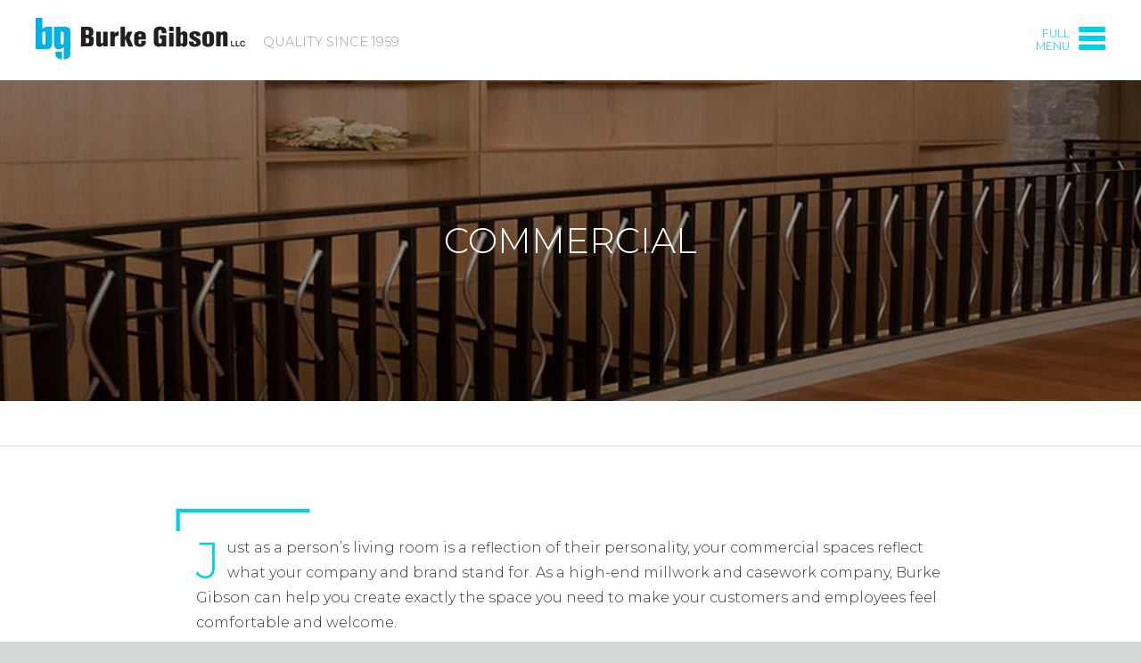

--- FILE ---
content_type: text/html; charset=UTF-8
request_url: https://burkegibsonllc.com/commercial/
body_size: 8628
content:
<!doctype html>
<html lang="en">
    <head>
        <meta charset="utf-8">
        <meta http-equiv="x-ua-compatible" content="ie=edge">
        
        <meta name="viewport" content="width=device-width, initial-scale=1, maximum-scale=1">
        <link rel="shortcut icon" href="https://burkegibsonllc.com/wp-content/themes/burke/assets/favicon.png">
        <link rel="stylesheet" href="https://burkegibsonllc.com/wp-content/themes/burke/style.css?v=1.7">
        <meta property="og:image" content="https://burkegibsonllc.com/wp-content/themes/burke/assets/fb-share.png" />
        	<style>img:is([sizes="auto" i], [sizes^="auto," i]) { contain-intrinsic-size: 3000px 1500px }</style>
	
		<!-- All in One SEO 4.9.3 - aioseo.com -->
		<title>Commercial | Burke Gibson</title>
	<meta name="description" content="As a high-end millwork and casework company, Burke Gibson can help you create exactly the space you need to make your customers and employees feel comfortable and welcome." />
	<meta name="robots" content="max-image-preview:large" />
	<link rel="canonical" href="https://burkegibsonllc.com/commercial/" />
	<meta name="generator" content="All in One SEO (AIOSEO) 4.9.3" />
		<meta property="og:locale" content="en_US" />
		<meta property="og:site_name" content="Burke Gibson |" />
		<meta property="og:type" content="article" />
		<meta property="og:title" content="Commercial | Burke Gibson" />
		<meta property="og:description" content="As a high-end millwork and casework company, Burke Gibson can help you create exactly the space you need to make your customers and employees feel comfortable and welcome." />
		<meta property="og:url" content="https://burkegibsonllc.com/commercial/" />
		<meta property="article:published_time" content="2017-04-10T18:29:50+00:00" />
		<meta property="article:modified_time" content="2024-03-13T16:31:40+00:00" />
		<meta name="twitter:card" content="summary" />
		<meta name="twitter:title" content="Commercial | Burke Gibson" />
		<meta name="twitter:description" content="As a high-end millwork and casework company, Burke Gibson can help you create exactly the space you need to make your customers and employees feel comfortable and welcome." />
		<script type="application/ld+json" class="aioseo-schema">
			{"@context":"https:\/\/schema.org","@graph":[{"@type":"BreadcrumbList","@id":"https:\/\/burkegibsonllc.com\/commercial\/#breadcrumblist","itemListElement":[{"@type":"ListItem","@id":"https:\/\/burkegibsonllc.com#listItem","position":1,"name":"Home","item":"https:\/\/burkegibsonllc.com","nextItem":{"@type":"ListItem","@id":"https:\/\/burkegibsonllc.com\/commercial\/#listItem","name":"Commercial"}},{"@type":"ListItem","@id":"https:\/\/burkegibsonllc.com\/commercial\/#listItem","position":2,"name":"Commercial","previousItem":{"@type":"ListItem","@id":"https:\/\/burkegibsonllc.com#listItem","name":"Home"}}]},{"@type":"Organization","@id":"https:\/\/burkegibsonllc.com\/#organization","name":"Burke Gibson","url":"https:\/\/burkegibsonllc.com\/"},{"@type":"WebPage","@id":"https:\/\/burkegibsonllc.com\/commercial\/#webpage","url":"https:\/\/burkegibsonllc.com\/commercial\/","name":"Commercial | Burke Gibson","description":"As a high-end millwork and casework company, Burke Gibson can help you create exactly the space you need to make your customers and employees feel comfortable and welcome.","inLanguage":"en-US","isPartOf":{"@id":"https:\/\/burkegibsonllc.com\/#website"},"breadcrumb":{"@id":"https:\/\/burkegibsonllc.com\/commercial\/#breadcrumblist"},"datePublished":"2017-04-10T10:29:50-07:00","dateModified":"2024-03-13T09:31:40-07:00"},{"@type":"WebSite","@id":"https:\/\/burkegibsonllc.com\/#website","url":"https:\/\/burkegibsonllc.com\/","name":"Burke Gibson","inLanguage":"en-US","publisher":{"@id":"https:\/\/burkegibsonllc.com\/#organization"}}]}
		</script>
		<!-- All in One SEO -->

<link rel='dns-prefetch' href='//static.addtoany.com' />
<link rel='dns-prefetch' href='//www.googletagmanager.com' />
<script type="text/javascript">
/* <![CDATA[ */
window._wpemojiSettings = {"baseUrl":"https:\/\/s.w.org\/images\/core\/emoji\/16.0.1\/72x72\/","ext":".png","svgUrl":"https:\/\/s.w.org\/images\/core\/emoji\/16.0.1\/svg\/","svgExt":".svg","source":{"concatemoji":"https:\/\/burkegibsonllc.com\/wp-includes\/js\/wp-emoji-release.min.js?ver=6.8.3"}};
/*! This file is auto-generated */
!function(s,n){var o,i,e;function c(e){try{var t={supportTests:e,timestamp:(new Date).valueOf()};sessionStorage.setItem(o,JSON.stringify(t))}catch(e){}}function p(e,t,n){e.clearRect(0,0,e.canvas.width,e.canvas.height),e.fillText(t,0,0);var t=new Uint32Array(e.getImageData(0,0,e.canvas.width,e.canvas.height).data),a=(e.clearRect(0,0,e.canvas.width,e.canvas.height),e.fillText(n,0,0),new Uint32Array(e.getImageData(0,0,e.canvas.width,e.canvas.height).data));return t.every(function(e,t){return e===a[t]})}function u(e,t){e.clearRect(0,0,e.canvas.width,e.canvas.height),e.fillText(t,0,0);for(var n=e.getImageData(16,16,1,1),a=0;a<n.data.length;a++)if(0!==n.data[a])return!1;return!0}function f(e,t,n,a){switch(t){case"flag":return n(e,"\ud83c\udff3\ufe0f\u200d\u26a7\ufe0f","\ud83c\udff3\ufe0f\u200b\u26a7\ufe0f")?!1:!n(e,"\ud83c\udde8\ud83c\uddf6","\ud83c\udde8\u200b\ud83c\uddf6")&&!n(e,"\ud83c\udff4\udb40\udc67\udb40\udc62\udb40\udc65\udb40\udc6e\udb40\udc67\udb40\udc7f","\ud83c\udff4\u200b\udb40\udc67\u200b\udb40\udc62\u200b\udb40\udc65\u200b\udb40\udc6e\u200b\udb40\udc67\u200b\udb40\udc7f");case"emoji":return!a(e,"\ud83e\udedf")}return!1}function g(e,t,n,a){var r="undefined"!=typeof WorkerGlobalScope&&self instanceof WorkerGlobalScope?new OffscreenCanvas(300,150):s.createElement("canvas"),o=r.getContext("2d",{willReadFrequently:!0}),i=(o.textBaseline="top",o.font="600 32px Arial",{});return e.forEach(function(e){i[e]=t(o,e,n,a)}),i}function t(e){var t=s.createElement("script");t.src=e,t.defer=!0,s.head.appendChild(t)}"undefined"!=typeof Promise&&(o="wpEmojiSettingsSupports",i=["flag","emoji"],n.supports={everything:!0,everythingExceptFlag:!0},e=new Promise(function(e){s.addEventListener("DOMContentLoaded",e,{once:!0})}),new Promise(function(t){var n=function(){try{var e=JSON.parse(sessionStorage.getItem(o));if("object"==typeof e&&"number"==typeof e.timestamp&&(new Date).valueOf()<e.timestamp+604800&&"object"==typeof e.supportTests)return e.supportTests}catch(e){}return null}();if(!n){if("undefined"!=typeof Worker&&"undefined"!=typeof OffscreenCanvas&&"undefined"!=typeof URL&&URL.createObjectURL&&"undefined"!=typeof Blob)try{var e="postMessage("+g.toString()+"("+[JSON.stringify(i),f.toString(),p.toString(),u.toString()].join(",")+"));",a=new Blob([e],{type:"text/javascript"}),r=new Worker(URL.createObjectURL(a),{name:"wpTestEmojiSupports"});return void(r.onmessage=function(e){c(n=e.data),r.terminate(),t(n)})}catch(e){}c(n=g(i,f,p,u))}t(n)}).then(function(e){for(var t in e)n.supports[t]=e[t],n.supports.everything=n.supports.everything&&n.supports[t],"flag"!==t&&(n.supports.everythingExceptFlag=n.supports.everythingExceptFlag&&n.supports[t]);n.supports.everythingExceptFlag=n.supports.everythingExceptFlag&&!n.supports.flag,n.DOMReady=!1,n.readyCallback=function(){n.DOMReady=!0}}).then(function(){return e}).then(function(){var e;n.supports.everything||(n.readyCallback(),(e=n.source||{}).concatemoji?t(e.concatemoji):e.wpemoji&&e.twemoji&&(t(e.twemoji),t(e.wpemoji)))}))}((window,document),window._wpemojiSettings);
/* ]]> */
</script>
<style id='wp-emoji-styles-inline-css' type='text/css'>

	img.wp-smiley, img.emoji {
		display: inline !important;
		border: none !important;
		box-shadow: none !important;
		height: 1em !important;
		width: 1em !important;
		margin: 0 0.07em !important;
		vertical-align: -0.1em !important;
		background: none !important;
		padding: 0 !important;
	}
</style>
<link rel='stylesheet' id='wp-block-library-css' href='https://burkegibsonllc.com/wp-includes/css/dist/block-library/style.min.css?ver=6.8.3' type='text/css' media='all' />
<style id='classic-theme-styles-inline-css' type='text/css'>
/*! This file is auto-generated */
.wp-block-button__link{color:#fff;background-color:#32373c;border-radius:9999px;box-shadow:none;text-decoration:none;padding:calc(.667em + 2px) calc(1.333em + 2px);font-size:1.125em}.wp-block-file__button{background:#32373c;color:#fff;text-decoration:none}
</style>
<link rel='stylesheet' id='aioseo/css/src/vue/standalone/blocks/table-of-contents/global.scss-css' href='https://burkegibsonllc.com/wp-content/plugins/all-in-one-seo-pack/dist/Lite/assets/css/table-of-contents/global.e90f6d47.css?ver=4.9.3' type='text/css' media='all' />
<style id='global-styles-inline-css' type='text/css'>
:root{--wp--preset--aspect-ratio--square: 1;--wp--preset--aspect-ratio--4-3: 4/3;--wp--preset--aspect-ratio--3-4: 3/4;--wp--preset--aspect-ratio--3-2: 3/2;--wp--preset--aspect-ratio--2-3: 2/3;--wp--preset--aspect-ratio--16-9: 16/9;--wp--preset--aspect-ratio--9-16: 9/16;--wp--preset--color--black: #000000;--wp--preset--color--cyan-bluish-gray: #abb8c3;--wp--preset--color--white: #ffffff;--wp--preset--color--pale-pink: #f78da7;--wp--preset--color--vivid-red: #cf2e2e;--wp--preset--color--luminous-vivid-orange: #ff6900;--wp--preset--color--luminous-vivid-amber: #fcb900;--wp--preset--color--light-green-cyan: #7bdcb5;--wp--preset--color--vivid-green-cyan: #00d084;--wp--preset--color--pale-cyan-blue: #8ed1fc;--wp--preset--color--vivid-cyan-blue: #0693e3;--wp--preset--color--vivid-purple: #9b51e0;--wp--preset--gradient--vivid-cyan-blue-to-vivid-purple: linear-gradient(135deg,rgba(6,147,227,1) 0%,rgb(155,81,224) 100%);--wp--preset--gradient--light-green-cyan-to-vivid-green-cyan: linear-gradient(135deg,rgb(122,220,180) 0%,rgb(0,208,130) 100%);--wp--preset--gradient--luminous-vivid-amber-to-luminous-vivid-orange: linear-gradient(135deg,rgba(252,185,0,1) 0%,rgba(255,105,0,1) 100%);--wp--preset--gradient--luminous-vivid-orange-to-vivid-red: linear-gradient(135deg,rgba(255,105,0,1) 0%,rgb(207,46,46) 100%);--wp--preset--gradient--very-light-gray-to-cyan-bluish-gray: linear-gradient(135deg,rgb(238,238,238) 0%,rgb(169,184,195) 100%);--wp--preset--gradient--cool-to-warm-spectrum: linear-gradient(135deg,rgb(74,234,220) 0%,rgb(151,120,209) 20%,rgb(207,42,186) 40%,rgb(238,44,130) 60%,rgb(251,105,98) 80%,rgb(254,248,76) 100%);--wp--preset--gradient--blush-light-purple: linear-gradient(135deg,rgb(255,206,236) 0%,rgb(152,150,240) 100%);--wp--preset--gradient--blush-bordeaux: linear-gradient(135deg,rgb(254,205,165) 0%,rgb(254,45,45) 50%,rgb(107,0,62) 100%);--wp--preset--gradient--luminous-dusk: linear-gradient(135deg,rgb(255,203,112) 0%,rgb(199,81,192) 50%,rgb(65,88,208) 100%);--wp--preset--gradient--pale-ocean: linear-gradient(135deg,rgb(255,245,203) 0%,rgb(182,227,212) 50%,rgb(51,167,181) 100%);--wp--preset--gradient--electric-grass: linear-gradient(135deg,rgb(202,248,128) 0%,rgb(113,206,126) 100%);--wp--preset--gradient--midnight: linear-gradient(135deg,rgb(2,3,129) 0%,rgb(40,116,252) 100%);--wp--preset--font-size--small: 13px;--wp--preset--font-size--medium: 20px;--wp--preset--font-size--large: 36px;--wp--preset--font-size--x-large: 42px;--wp--preset--spacing--20: 0.44rem;--wp--preset--spacing--30: 0.67rem;--wp--preset--spacing--40: 1rem;--wp--preset--spacing--50: 1.5rem;--wp--preset--spacing--60: 2.25rem;--wp--preset--spacing--70: 3.38rem;--wp--preset--spacing--80: 5.06rem;--wp--preset--shadow--natural: 6px 6px 9px rgba(0, 0, 0, 0.2);--wp--preset--shadow--deep: 12px 12px 50px rgba(0, 0, 0, 0.4);--wp--preset--shadow--sharp: 6px 6px 0px rgba(0, 0, 0, 0.2);--wp--preset--shadow--outlined: 6px 6px 0px -3px rgba(255, 255, 255, 1), 6px 6px rgba(0, 0, 0, 1);--wp--preset--shadow--crisp: 6px 6px 0px rgba(0, 0, 0, 1);}:where(.is-layout-flex){gap: 0.5em;}:where(.is-layout-grid){gap: 0.5em;}body .is-layout-flex{display: flex;}.is-layout-flex{flex-wrap: wrap;align-items: center;}.is-layout-flex > :is(*, div){margin: 0;}body .is-layout-grid{display: grid;}.is-layout-grid > :is(*, div){margin: 0;}:where(.wp-block-columns.is-layout-flex){gap: 2em;}:where(.wp-block-columns.is-layout-grid){gap: 2em;}:where(.wp-block-post-template.is-layout-flex){gap: 1.25em;}:where(.wp-block-post-template.is-layout-grid){gap: 1.25em;}.has-black-color{color: var(--wp--preset--color--black) !important;}.has-cyan-bluish-gray-color{color: var(--wp--preset--color--cyan-bluish-gray) !important;}.has-white-color{color: var(--wp--preset--color--white) !important;}.has-pale-pink-color{color: var(--wp--preset--color--pale-pink) !important;}.has-vivid-red-color{color: var(--wp--preset--color--vivid-red) !important;}.has-luminous-vivid-orange-color{color: var(--wp--preset--color--luminous-vivid-orange) !important;}.has-luminous-vivid-amber-color{color: var(--wp--preset--color--luminous-vivid-amber) !important;}.has-light-green-cyan-color{color: var(--wp--preset--color--light-green-cyan) !important;}.has-vivid-green-cyan-color{color: var(--wp--preset--color--vivid-green-cyan) !important;}.has-pale-cyan-blue-color{color: var(--wp--preset--color--pale-cyan-blue) !important;}.has-vivid-cyan-blue-color{color: var(--wp--preset--color--vivid-cyan-blue) !important;}.has-vivid-purple-color{color: var(--wp--preset--color--vivid-purple) !important;}.has-black-background-color{background-color: var(--wp--preset--color--black) !important;}.has-cyan-bluish-gray-background-color{background-color: var(--wp--preset--color--cyan-bluish-gray) !important;}.has-white-background-color{background-color: var(--wp--preset--color--white) !important;}.has-pale-pink-background-color{background-color: var(--wp--preset--color--pale-pink) !important;}.has-vivid-red-background-color{background-color: var(--wp--preset--color--vivid-red) !important;}.has-luminous-vivid-orange-background-color{background-color: var(--wp--preset--color--luminous-vivid-orange) !important;}.has-luminous-vivid-amber-background-color{background-color: var(--wp--preset--color--luminous-vivid-amber) !important;}.has-light-green-cyan-background-color{background-color: var(--wp--preset--color--light-green-cyan) !important;}.has-vivid-green-cyan-background-color{background-color: var(--wp--preset--color--vivid-green-cyan) !important;}.has-pale-cyan-blue-background-color{background-color: var(--wp--preset--color--pale-cyan-blue) !important;}.has-vivid-cyan-blue-background-color{background-color: var(--wp--preset--color--vivid-cyan-blue) !important;}.has-vivid-purple-background-color{background-color: var(--wp--preset--color--vivid-purple) !important;}.has-black-border-color{border-color: var(--wp--preset--color--black) !important;}.has-cyan-bluish-gray-border-color{border-color: var(--wp--preset--color--cyan-bluish-gray) !important;}.has-white-border-color{border-color: var(--wp--preset--color--white) !important;}.has-pale-pink-border-color{border-color: var(--wp--preset--color--pale-pink) !important;}.has-vivid-red-border-color{border-color: var(--wp--preset--color--vivid-red) !important;}.has-luminous-vivid-orange-border-color{border-color: var(--wp--preset--color--luminous-vivid-orange) !important;}.has-luminous-vivid-amber-border-color{border-color: var(--wp--preset--color--luminous-vivid-amber) !important;}.has-light-green-cyan-border-color{border-color: var(--wp--preset--color--light-green-cyan) !important;}.has-vivid-green-cyan-border-color{border-color: var(--wp--preset--color--vivid-green-cyan) !important;}.has-pale-cyan-blue-border-color{border-color: var(--wp--preset--color--pale-cyan-blue) !important;}.has-vivid-cyan-blue-border-color{border-color: var(--wp--preset--color--vivid-cyan-blue) !important;}.has-vivid-purple-border-color{border-color: var(--wp--preset--color--vivid-purple) !important;}.has-vivid-cyan-blue-to-vivid-purple-gradient-background{background: var(--wp--preset--gradient--vivid-cyan-blue-to-vivid-purple) !important;}.has-light-green-cyan-to-vivid-green-cyan-gradient-background{background: var(--wp--preset--gradient--light-green-cyan-to-vivid-green-cyan) !important;}.has-luminous-vivid-amber-to-luminous-vivid-orange-gradient-background{background: var(--wp--preset--gradient--luminous-vivid-amber-to-luminous-vivid-orange) !important;}.has-luminous-vivid-orange-to-vivid-red-gradient-background{background: var(--wp--preset--gradient--luminous-vivid-orange-to-vivid-red) !important;}.has-very-light-gray-to-cyan-bluish-gray-gradient-background{background: var(--wp--preset--gradient--very-light-gray-to-cyan-bluish-gray) !important;}.has-cool-to-warm-spectrum-gradient-background{background: var(--wp--preset--gradient--cool-to-warm-spectrum) !important;}.has-blush-light-purple-gradient-background{background: var(--wp--preset--gradient--blush-light-purple) !important;}.has-blush-bordeaux-gradient-background{background: var(--wp--preset--gradient--blush-bordeaux) !important;}.has-luminous-dusk-gradient-background{background: var(--wp--preset--gradient--luminous-dusk) !important;}.has-pale-ocean-gradient-background{background: var(--wp--preset--gradient--pale-ocean) !important;}.has-electric-grass-gradient-background{background: var(--wp--preset--gradient--electric-grass) !important;}.has-midnight-gradient-background{background: var(--wp--preset--gradient--midnight) !important;}.has-small-font-size{font-size: var(--wp--preset--font-size--small) !important;}.has-medium-font-size{font-size: var(--wp--preset--font-size--medium) !important;}.has-large-font-size{font-size: var(--wp--preset--font-size--large) !important;}.has-x-large-font-size{font-size: var(--wp--preset--font-size--x-large) !important;}
:where(.wp-block-post-template.is-layout-flex){gap: 1.25em;}:where(.wp-block-post-template.is-layout-grid){gap: 1.25em;}
:where(.wp-block-columns.is-layout-flex){gap: 2em;}:where(.wp-block-columns.is-layout-grid){gap: 2em;}
:root :where(.wp-block-pullquote){font-size: 1.5em;line-height: 1.6;}
</style>
<link rel='stylesheet' id='contact-form-7-css' href='https://burkegibsonllc.com/wp-content/plugins/contact-form-7/includes/css/styles.css?ver=6.1.4' type='text/css' media='all' />
<link rel='stylesheet' id='wp-components-css' href='https://burkegibsonllc.com/wp-includes/css/dist/components/style.min.css?ver=6.8.3' type='text/css' media='all' />
<link rel='stylesheet' id='godaddy-styles-css' href='https://burkegibsonllc.com/wp-content/mu-plugins/vendor/wpex/godaddy-launch/includes/Dependencies/GoDaddy/Styles/build/latest.css?ver=2.0.2' type='text/css' media='all' />
<link rel='stylesheet' id='addtoany-css' href='https://burkegibsonllc.com/wp-content/plugins/add-to-any/addtoany.min.css?ver=1.16' type='text/css' media='all' />
<script type="text/javascript" id="addtoany-core-js-before">
/* <![CDATA[ */
window.a2a_config=window.a2a_config||{};a2a_config.callbacks=[];a2a_config.overlays=[];a2a_config.templates={};
/* ]]> */
</script>
<script type="text/javascript" defer src="https://static.addtoany.com/menu/page.js" id="addtoany-core-js"></script>
<script type="text/javascript" src="https://burkegibsonllc.com/wp-includes/js/jquery/jquery.min.js?ver=3.7.1" id="jquery-core-js"></script>
<script type="text/javascript" src="https://burkegibsonllc.com/wp-includes/js/jquery/jquery-migrate.min.js?ver=3.4.1" id="jquery-migrate-js"></script>
<script type="text/javascript" defer src="https://burkegibsonllc.com/wp-content/plugins/add-to-any/addtoany.min.js?ver=1.1" id="addtoany-jquery-js"></script>
<link rel="https://api.w.org/" href="https://burkegibsonllc.com/wp-json/" /><link rel="alternate" title="JSON" type="application/json" href="https://burkegibsonllc.com/wp-json/wp/v2/pages/8" /><link rel='shortlink' href='https://burkegibsonllc.com/?p=8' />
<link rel="alternate" title="oEmbed (JSON)" type="application/json+oembed" href="https://burkegibsonllc.com/wp-json/oembed/1.0/embed?url=https%3A%2F%2Fburkegibsonllc.com%2Fcommercial%2F" />
<link rel="alternate" title="oEmbed (XML)" type="text/xml+oembed" href="https://burkegibsonllc.com/wp-json/oembed/1.0/embed?url=https%3A%2F%2Fburkegibsonllc.com%2Fcommercial%2F&#038;format=xml" />
<meta name="generator" content="Site Kit by Google 1.170.0" />		<style type="text/css" id="wp-custom-css">
			/* Set your aspect ratio */
.video-container-yt {
  position: relative;
  overflow: hidden;
  height: 0;
  padding-bottom: 56.25%; /* creates a 16:9 aspect ratio */
}

.video-container-yt iframe,
.video-container-yt embed {
  position: absolute;
  top: 0;
  left: 0;
  width: 100%;
  height: 100%;
  max-width: 100%;
}

/* And set the max-width of the parent element */
.video-wrap {
  width: 100%;
  max-width: 900px;
	margin: auto;
}		</style>
		        <!-- Global site tag (gtag.js) - Google Analytics -->
<script async src="https://www.googletagmanager.com/gtag/js?id=G-BR3J46JKC5"></script>
<script>
  window.dataLayer = window.dataLayer || [];
  function gtag(){dataLayer.push(arguments);}
  gtag('js', new Date());

  gtag('config', 'G-BR3J46JKC5');
</script>
    </head>
    <body data-rsssl=1 class="wp-singular page-template page-template-_TEMPL-vertical-index page-template-_TEMPL-vertical-index-php page page-id-8 page-parent wp-theme-burke">
        <!--[if lte IE 9]>
            <div class="browserupgrade">You are using an <strong>outdated</strong> browser. Please <a href="http://browsehappy.com/?locale=en" target="_blank">upgrade your browser</a> to improve your experience.</div>
        <![endif]-->
        <div class="overlay-nav-container">
            <div class="overlay-nav-wrap">
                  <div class="nav-overlay-toggle"><img src="https://burkegibsonllc.com/wp-content/themes/burke/assets/close-2.svg" alt="" width="65" height="65"></div>
                  <div class="overlay-nav-content">
                        <nav>
                            <ul id="menu-main-navigation" class="menu"><li id="menu-item-78" class="menu-item menu-item-type-post_type menu-item-object-page menu-item-home menu-item-78"><a href="https://burkegibsonllc.com/">Home</a></li>
<li id="menu-item-79" class="menu-item menu-item-type-post_type menu-item-object-page current-menu-item page_item page-item-8 current_page_item menu-item-79"><a href="https://burkegibsonllc.com/commercial/" aria-current="page">Commercial</a></li>
<li id="menu-item-83" class="menu-item menu-item-type-post_type menu-item-object-page menu-item-83"><a href="https://burkegibsonllc.com/residential/">Residential</a></li>
<li id="menu-item-81" class="menu-item menu-item-type-post_type menu-item-object-page menu-item-81"><a href="https://burkegibsonllc.com/airports-airlines/">Airports &#038; Airlines</a></li>
<li id="menu-item-80" class="menu-item menu-item-type-post_type menu-item-object-page menu-item-80"><a href="https://burkegibsonllc.com/home/retail/">Retail</a></li>
<li id="menu-item-2356" class="menu-item menu-item-type-post_type menu-item-object-page menu-item-2356"><a href="https://burkegibsonllc.com/metal-fabrication/">Metal Fabrication</a></li>
<li id="menu-item-1661" class="menu-item menu-item-type-post_type menu-item-object-page menu-item-1661"><a href="https://burkegibsonllc.com/fixtures-displays/">Store Displays &#038; Signage</a></li>
<li id="menu-item-84" class="menu-item menu-item-type-post_type menu-item-object-page menu-item-84"><a href="https://burkegibsonllc.com/paint-stain/">Building Industry Displays &#038; Samples</a></li>
<li id="menu-item-85" class="menu-item menu-item-type-post_type menu-item-object-page menu-item-85"><a href="https://burkegibsonllc.com/who-we-are/">Who We Are</a></li>
<li id="menu-item-87" class="menu-item menu-item-type-post_type menu-item-object-page menu-item-87"><a href="https://burkegibsonllc.com/contact-us/">Contact Us</a></li>
</ul>                        </nav>
                  </div><!-- /.overlay-nav-content -->
            </div><!-- /.overlay-nav-wrap -->
        </div><!-- /.overlay-nav-container -->
        <div class="outer-wrap">
        <header>
            <div class="container">
                <div class="logo">
                                        <a href="https://burkegibsonllc.com/">
                        <img src="https://burkegibsonllc.com/wp-content/uploads/2017/04/logo.svg" alt="Website Logo" width="235" height="60">
                    </a>
                    <span class="tagline">Quality since 1959</span>
                </div><!-- /.logo -->
                <div class="rgc-menu">
                    <span>Full<br>Menu</span>
                    <div class="nav-toggle"></div>
                </div>
            </div><!-- /.container -->
        </header>                <section class="page-hero" style="background-image: url(https://burkegibsonllc.com/wp-content/uploads/2017/04/commercial-hero-1600x300.jpg);">
            <h1>Commercial</h1>
        </section><!-- /.page-hero -->
    

    <section class="breadcrumbs-area">
        <div class="container">
            <div class="crumbs">
                <div class="breadcrumbs" typeof="BreadcrumbList" vocab="https://schema.org/">
                                    </div>
                            </div><!-- crumbs -->
        </div><!-- container -->
    </section><!-- breadcrumbs-area -->


        <section class="intro-text">
            <div class="container">
                <div>
                                            <p>Just as a person’s living room is a reflection of their personality, your commercial spaces reflect what your company and brand stand for. As a high-end millwork and casework company, Burke Gibson can help you create exactly the space you need to make your customers and employees feel comfortable and welcome.</p>
<div class="video-wrap">
<div class="video-container-yt"><iframe src="https://www.youtube.com/embed/Ck_5WfGX38k?start=35" title="YouTube video player" allow="accelerometer; autoplay; clipboard-write; encrypted-media; gyroscope; picture-in-picture" allowfullscreen="" width="560" height="315" frameborder="0"></iframe></div>
</div>
                                    </div>
            </div><!-- /.container -->
        </section><!-- /.intro-text -->


        <section class="verticals">
            <div class="container">
                
                                    <div class="vertical">
                        <a href="https://burkegibsonllc.com/commercial/offices/">
                            <h1>Offices</h1>
                                                                                        <img src="https://burkegibsonllc.com/wp-content/uploads/2017/10/office-header-1200x300.jpg" alt="offices">
                                                    </a>
                    </div><!-- /.vertical -->
                                    <div class="vertical">
                        <a href="https://burkegibsonllc.com/commercial/hospitals/">
                            <h1>Hospitals</h1>
                                                                                        <img src="https://burkegibsonllc.com/wp-content/uploads/2017/04/hospital-header-1200x300.jpg" alt="Hospitals">
                                                    </a>
                    </div><!-- /.vertical -->
                                    <div class="vertical">
                        <a href="https://burkegibsonllc.com/commercial/casinos/">
                            <h1>Casinos</h1>
                                                                                        <img src="https://burkegibsonllc.com/wp-content/uploads/2023/07/hero-23-3-1200x300.jpg" alt="">
                                                    </a>
                    </div><!-- /.vertical -->
                
                            </div><!-- /.container -->
        </section><!-- /.verticals -->


            <footer>
                <div class="pre-footer">
                	<div class="container">
                		<div class="copyright-info">
                			<img src="https://burkegibsonllc.com/wp-content/themes/burke/assets/logo-footer.svg" alt="" width="200" height="40">
                			<p>Copyright © 2017 Burke Gibson, LLC. All rights reserved. Built by <a href="http://rustygeorge.com">Rusty George Creative</a>. </p>
                		</div><!-- /.contact-info -->
                		<div class="social-info">
                			<p><a href="https://burkegibsonllc.com/contact-us/">Request More Information &raquo;</a></p>

                                                            <div class="socials">
                                    <div class="row">
                                                                                                                                <a href="https://www.facebook.com/burke.gibson.3" target="_blank" style="background-image:url(https://burkegibsonllc.com/wp-content/uploads/2017/04/facebook.svg);"></a>
                                                                            </div><!-- /.row -->
                                </div><!-- socials -->
                                            		</div><!-- /.social-info -->
                	</div><!-- /.container -->
                </div><!-- /.pre-footer -->
                <div class="footer-nav">
                	<div class="container row">
                		<div>
                            <div class="menu-footer-menu-1-container"><ul id="menu-footer-menu-1" class="menu"><li id="menu-item-248" class="menu-item menu-item-type-post_type menu-item-object-page current-menu-item page_item page-item-8 current_page_item menu-item-has-children menu-item-248"><a href="https://burkegibsonllc.com/commercial/" aria-current="page">Commercial</a>
<ul class="sub-menu">
	<li id="menu-item-1404" class="menu-item menu-item-type-post_type menu-item-object-page menu-item-1404"><a href="https://burkegibsonllc.com/commercial/offices/">Offices</a></li>
	<li id="menu-item-249" class="menu-item menu-item-type-post_type menu-item-object-page menu-item-249"><a href="https://burkegibsonllc.com/commercial/hospitals/">Hospitals</a></li>
	<li id="menu-item-251" class="menu-item menu-item-type-post_type menu-item-object-page menu-item-251"><a href="https://burkegibsonllc.com/commercial/casinos/">Casinos</a></li>
</ul>
</li>
</ul></div>                		</div>
                		<div>
                            <div class="menu-footer-menu-2-container"><ul id="menu-footer-menu-2" class="menu"><li id="menu-item-253" class="menu-item menu-item-type-post_type menu-item-object-page menu-item-has-children menu-item-253"><a href="https://burkegibsonllc.com/home/retail/">Retail</a>
<ul class="sub-menu">
	<li id="menu-item-254" class="menu-item menu-item-type-post_type menu-item-object-page menu-item-254"><a href="https://burkegibsonllc.com/home/retail/spas-salons/">Spas &#038; Salons</a></li>
	<li id="menu-item-255" class="menu-item menu-item-type-post_type menu-item-object-page menu-item-255"><a href="https://burkegibsonllc.com/home/retail/banks-credit-unions/">Banks &#038; Credit Unions</a></li>
	<li id="menu-item-256" class="menu-item menu-item-type-post_type menu-item-object-page menu-item-256"><a href="https://burkegibsonllc.com/home/retail/showrooms/">Showrooms</a></li>
	<li id="menu-item-257" class="menu-item menu-item-type-post_type menu-item-object-page menu-item-257"><a href="https://burkegibsonllc.com/home/retail/tile-showrooms/">Tile Showrooms</a></li>
	<li id="menu-item-258" class="menu-item menu-item-type-post_type menu-item-object-page menu-item-258"><a href="https://burkegibsonllc.com/home/retail/restaurants/">Restaurants, Bars &#038; Concessions</a></li>
</ul>
</li>
</ul></div>                		</div>
                		<div>
                            <div class="menu-footer-menu-3-container"><ul id="menu-footer-menu-3" class="menu"><li id="menu-item-260" class="menu-item menu-item-type-post_type menu-item-object-page menu-item-has-children menu-item-260"><a href="https://burkegibsonllc.com/airports-airlines/">Airports &#038; Airlines</a>
<ul class="sub-menu">
	<li id="menu-item-1362" class="menu-item menu-item-type-post_type menu-item-object-page menu-item-1362"><a href="https://burkegibsonllc.com/airports-airlines/airports/">Airports</a></li>
	<li id="menu-item-1363" class="menu-item menu-item-type-post_type menu-item-object-page menu-item-1363"><a href="https://burkegibsonllc.com/airports-airlines/airlines-2/">Airlines</a></li>
</ul>
</li>
</ul></div>                		</div>
                		<div>
                            <div class="menu-footer-menu-4-container"><ul id="menu-footer-menu-4" class="menu"><li id="menu-item-1365" class="menu-item menu-item-type-post_type menu-item-object-page menu-item-has-children menu-item-1365"><a href="https://burkegibsonllc.com/residential/">Residential</a>
<ul class="sub-menu">
	<li id="menu-item-1366" class="menu-item menu-item-type-post_type menu-item-object-page menu-item-1366"><a href="https://burkegibsonllc.com/residential/kitchen/">Kitchens</a></li>
	<li id="menu-item-1368" class="menu-item menu-item-type-post_type menu-item-object-page menu-item-1368"><a href="https://burkegibsonllc.com/residential/bath/">Bathrooms</a></li>
	<li id="menu-item-1372" class="menu-item menu-item-type-post_type menu-item-object-page menu-item-1372"><a href="https://burkegibsonllc.com/residential/custom-solutions/">Custom Solutions</a></li>
	<li id="menu-item-1371" class="menu-item menu-item-type-post_type menu-item-object-page menu-item-1371"><a href="https://burkegibsonllc.com/residential/bars-wine-cellars/">Bars &#038; Wine Cellars</a></li>
	<li id="menu-item-1369" class="menu-item menu-item-type-post_type menu-item-object-page menu-item-1369"><a href="https://burkegibsonllc.com/residential/powder-rooms/">Powder Rooms</a></li>
	<li id="menu-item-1367" class="menu-item menu-item-type-post_type menu-item-object-page menu-item-1367"><a href="https://burkegibsonllc.com/residential/great-rooms/">Great Rooms</a></li>
	<li id="menu-item-1370" class="menu-item menu-item-type-post_type menu-item-object-page menu-item-1370"><a href="https://burkegibsonllc.com/residential/library-office/">Library / Offices</a></li>
</ul>
</li>
</ul></div>                		</div>
                		<div>
                            <div class="menu-footer-menu-5-container"><ul id="menu-footer-menu-5" class="menu"><li id="menu-item-1376" class="menu-item menu-item-type-post_type menu-item-object-page menu-item-has-children menu-item-1376"><a href="https://burkegibsonllc.com/fixtures-displays/">Store Displays &#038; Signage</a>
<ul class="sub-menu">
	<li id="menu-item-1377" class="menu-item menu-item-type-post_type menu-item-object-page menu-item-1377"><a href="https://burkegibsonllc.com/fixtures-displays/store-fixtures/">Store Fixtures</a></li>
	<li id="menu-item-1378" class="menu-item menu-item-type-post_type menu-item-object-page menu-item-1378"><a href="https://burkegibsonllc.com/fixtures-displays/samples/">Store Displays</a></li>
	<li id="menu-item-1379" class="menu-item menu-item-type-post_type menu-item-object-page menu-item-1379"><a href="https://burkegibsonllc.com/fixtures-displays/store-signage/">Store Signage</a></li>
</ul>
</li>
</ul></div>                		</div>
                		<div>
                            <div class="menu-footer-menu-6-container"><ul id="menu-footer-menu-6" class="menu"><li id="menu-item-275" class="menu-item menu-item-type-post_type menu-item-object-page menu-item-has-children menu-item-275"><a href="https://burkegibsonllc.com/paint-stain/">Building Industry Displays &#038; Samples</a>
<ul class="sub-menu">
	<li id="menu-item-276" class="menu-item menu-item-type-post_type menu-item-object-page menu-item-276"><a href="https://burkegibsonllc.com/paint-stain/displays/">Displays</a></li>
	<li id="menu-item-277" class="menu-item menu-item-type-post_type menu-item-object-page menu-item-277"><a href="https://burkegibsonllc.com/paint-stain/samples/">Samples and Architect Kits</a></li>
	<li id="menu-item-278" class="menu-item menu-item-type-post_type menu-item-object-page menu-item-278"><a href="https://burkegibsonllc.com/paint-stain/signage/">Signage and Counter Top Displays</a></li>
</ul>
</li>
</ul></div>                		</div>
                		<div>
                            <div class="menu-footer-menu-7-container"><ul id="menu-footer-menu-7" class="menu"><li id="menu-item-279" class="menu-item menu-item-type-post_type menu-item-object-page menu-item-has-children menu-item-279"><a href="https://burkegibsonllc.com/who-we-are/">Who We Are</a>
<ul class="sub-menu">
	<li id="menu-item-280" class="menu-item menu-item-type-post_type menu-item-object-page menu-item-280"><a href="https://burkegibsonllc.com/contact-us/">Contact Us</a></li>
</ul>
</li>
</ul></div>                		</div>
                	</div><!-- /.row -->
                </div><!-- /.footer-nav -->
            </footer>
        </div><!-- /.outer-wrap -->
        <script type="speculationrules">
{"prefetch":[{"source":"document","where":{"and":[{"href_matches":"\/*"},{"not":{"href_matches":["\/wp-*.php","\/wp-admin\/*","\/wp-content\/uploads\/*","\/wp-content\/*","\/wp-content\/plugins\/*","\/wp-content\/themes\/burke\/*","\/*\\?(.+)"]}},{"not":{"selector_matches":"a[rel~=\"nofollow\"]"}},{"not":{"selector_matches":".no-prefetch, .no-prefetch a"}}]},"eagerness":"conservative"}]}
</script>
<script type="text/javascript" src="https://burkegibsonllc.com/wp-includes/js/dist/hooks.min.js?ver=4d63a3d491d11ffd8ac6" id="wp-hooks-js"></script>
<script type="text/javascript" src="https://burkegibsonllc.com/wp-includes/js/dist/i18n.min.js?ver=5e580eb46a90c2b997e6" id="wp-i18n-js"></script>
<script type="text/javascript" id="wp-i18n-js-after">
/* <![CDATA[ */
wp.i18n.setLocaleData( { 'text direction\u0004ltr': [ 'ltr' ] } );
/* ]]> */
</script>
<script type="text/javascript" src="https://burkegibsonllc.com/wp-content/plugins/contact-form-7/includes/swv/js/index.js?ver=6.1.4" id="swv-js"></script>
<script type="text/javascript" id="contact-form-7-js-before">
/* <![CDATA[ */
var wpcf7 = {
    "api": {
        "root": "https:\/\/burkegibsonllc.com\/wp-json\/",
        "namespace": "contact-form-7\/v1"
    },
    "cached": 1
};
/* ]]> */
</script>
<script type="text/javascript" src="https://burkegibsonllc.com/wp-content/plugins/contact-form-7/includes/js/index.js?ver=6.1.4" id="contact-form-7-js"></script>
<script type="text/javascript" src="https://burkegibsonllc.com/wp-content/themes/burke/js/scripts.js?ver=1.0" id="rm_javascript-js"></script>
		<script>'undefined'=== typeof _trfq || (window._trfq = []);'undefined'=== typeof _trfd && (window._trfd=[]),
                _trfd.push({'tccl.baseHost':'secureserver.net'}),
                _trfd.push({'ap':'wpaas_v2'},
                    {'server':'0245a79f5e6f'},
                    {'pod':'c19-prod-p3-us-west-2'},
                                        {'xid':'45292379'},
                    {'wp':'6.8.3'},
                    {'php':'8.2.30'},
                    {'loggedin':'0'},
                    {'cdn':'1'},
                    {'builder':''},
                    {'theme':'burke'},
                    {'wds':'0'},
                    {'wp_alloptions_count':'470'},
                    {'wp_alloptions_bytes':'135998'},
                    {'gdl_coming_soon_page':'0'}
                    , {'appid':'356365'}                 );
            var trafficScript = document.createElement('script'); trafficScript.src = 'https://img1.wsimg.com/signals/js/clients/scc-c2/scc-c2.min.js'; window.document.head.appendChild(trafficScript);</script>
		<script>window.addEventListener('click', function (elem) { var _elem$target, _elem$target$dataset, _window, _window$_trfq; return (elem === null || elem === void 0 ? void 0 : (_elem$target = elem.target) === null || _elem$target === void 0 ? void 0 : (_elem$target$dataset = _elem$target.dataset) === null || _elem$target$dataset === void 0 ? void 0 : _elem$target$dataset.eid) && ((_window = window) === null || _window === void 0 ? void 0 : (_window$_trfq = _window._trfq) === null || _window$_trfq === void 0 ? void 0 : _window$_trfq.push(["cmdLogEvent", "click", elem.target.dataset.eid]));});</script>
		<script src='https://img1.wsimg.com/traffic-assets/js/tccl-tti.min.js' onload="window.tti.calculateTTI()"></script>
		    </body>
</html>
<!--
Performance optimized by W3 Total Cache. Learn more: https://www.boldgrid.com/w3-total-cache/?utm_source=w3tc&utm_medium=footer_comment&utm_campaign=free_plugin


Served from: burkegibsonllc.com @ 2026-01-22 04:33:41 by W3 Total Cache
-->

--- FILE ---
content_type: text/css
request_url: https://burkegibsonllc.com/wp-content/themes/burke/style.css?v=1.7
body_size: 3595
content:
/*
Theme Name: Burke Gibson Theme
Author: Jeromy Condon
Author URI: http://rustygeorge.com/
Description: ACF & other embedded plugins not to be distributed separately.
Version: 1.0
*/

@import url('css/normalize.css');
@import url('css/base-layout.css');
@import url('css/slick.css');
@import url('css/lightbox.css');

/*
|====================================================
| TABLE OF CONTENTS
|   1. OVERALL LAYOUT STYLES
|	2. HEADER AREA STYLES
|	3. NAVIGATION STYLES
|	4. CONTENT AREA STYLES
|	5. SIDEBAR STYLES
|	6. FOOTER STYLES
|	7. MEDIA QUERIES
|
|====================================================
*/

/*
|====================================================
| .5. VIDEO BOX
|====================================================
*/
.video-container {
  width: 1200px;
  height: auto;
  margin-bottom: 50px;
  -o-object-fit: fill;
  object-fit: fill;
}

.video-section {
  display: -webkit-box;
  display: -webkit-flex;
  display: -ms-flexbox;
  display: flex;
  -webkit-box-pack: center;
  -webkit-justify-content: center;
  -ms-flex-pack: center;
  justify-content: center;
  -webkit-box-align: center;
  -webkit-align-items: center;
  -ms-flex-align: center;
  align-items: center;
}

.video-div {
  display: -webkit-box;
  display: -webkit-flex;
  display: -ms-flexbox;
  display: flex;
  width: 100%;
  height: auto;
  -webkit-box-pack: center;
  -webkit-justify-content: center;
  -ms-flex-pack: center;
  justify-content: center;
  height: 315px;
}



/*
|====================================================
| 1. OVERALL LAYOUT
|====================================================
*/

body {
	background: #d4d8d9;
	color: #323738;
}

.outer-wrap {
	max-width: 1600px;
	margin: auto;
	background: #fff;
}

.container {
	max-width: 1200px;
	margin: auto;
}

.row {
	display:flex;
}

.row > div {
	flex: 1 1 0%;
	padding: 10px;
}


/*
|====================================================
| 2. HEADER STYLES
|====================================================
*/

header {
	z-index: 100!important;
	background: #fff;
}

header .container {
	padding: 20px 0;
	display: flex;
	justify-content: space-between;
	align-items: center;
	line-height: 1.1;
}

header .logo {
	display: flex;
	align-items: flex-end;
}

header .logo a {
	text-decoration: none;
}

header .tagline {
	text-transform: uppercase;
	color: #a0a0a0;
	position: relative;
	top:-15px;
	margin-left: 20px;
	font-size: .9em;
}

header .rgc-menu {
	display: flex;
	align-items: center;
	color: #02d0e5;
	text-transform: uppercase;
	font-size: .8em;
}

header .rgc-menu span {
	text-align:right;
	margin-right: 10px;
}

.is-sticky header {
	border-bottom: solid 1px #dedede;
}

/*
|====================================================
| 3. NAVIGATION STYLES
|====================================================
*/

.rgc-menu {
	cursor: pointer;
}

.nav-toggle {
	height:30px;
	width: 30px;
	background: url(assets/hamburger.svg) no-repeat left top transparent;
	background-size: contain;
}

.overlay-nav-container {
	padding: 30px;
	position: fixed;
	z-index:9999;
	z-index: -1;
	top:0;
	bottom:0;
	left:0;
	right:0;
	background:rgba(50,55,56,.95);
	opacity:0;
	transition: opacity .4s ease;
}

.overlay-nav-wrap {
	position: relative;
	max-width: 1600px;
	margin: 50px auto 0;
}

.overlay-nav-container ul {
	list-style:none;
	text-align:center;
	font-size: 2em;
	margin: 0;
	padding:0;
}

.overlay-nav-container li {
	margin: 3px 0;
}

.overlay-nav-container a {
	color: #fff;
	text-decoration: none;
	display:inline-block;
	padding: 5px;
	transition: all .4s ease;
}

.overlay-nav-container a:hover {
	color: #02d0e5;
}

.open .overlay-nav-container {
	opacity: 1;
	z-index:9999;
}

.nav-overlay-toggle {
	position: absolute;
	top: 0;
	right:100px;
	cursor: pointer;
}

.nav-overlay-toggle img {
	display:block;
}


/*
|====================================================
| 4. CONTENT AREA STYLES
|====================================================
*/

.breadcrumbs-area {
	margin-top: -25px;
	padding-bottom: 25px;
	border-bottom: solid 1px #dedede;
	

}

.home-hero-nav {
	position: relative;
	overflow: hidden;
	line-height: 1.2;
}

.home-hero-nav img {
	display:block;
	position: absolute;
	top:0;
	left:0;
	opacity: 0;
	transition: all 1s ease;
	object-fit: cover;
	width: 100%;
	height:100%;
}

.home-hero-nav img.current {
	opacity: 1;
}

.home-hero-nav ul {
	position: relative;
	z-index: 10;
	list-style: none;
	margin: 0;
	padding: 0;
	text-align:center;
	font-size: 3.75em;
	padding: 100px 20px;
	background: rgba(0,0,0,.6);
	transition: background 1s ease;
}

.home-hero-nav ul:hover {
	background: rgba(0,0,0,.3);
}

.home-hero-nav li {
	max-width: 800px;
	margin: auto;
}

.home-hero-nav a {
	text-decoration: none;
	text-transform: uppercase;
	color: #fff;
	display:inline-block;
	padding: 5px 0;
	text-shadow: 1px 1px 1px rgba(0,0,0,.9);
	position: relative;
}

.home-hero-nav a:after {
	content: "";
	display: block;
	height:3px;
	position: absolute;
	bottom: 0;
	left:0;
	right:0;
	transition: all .4s ease;
	background: #02d0e5;
	visibility: hidden;
	transform: scaleX(0);
}

.home-hero-nav a:hover:after {
	visibility: visible;
	transform: scaleX(1);
}

.intro-text .container {
	padding: 70px 0;
}

.intro-text p {
	max-width: 900px;
	margin: 0 auto;
	padding: 30px;
	background: url(assets/corner-small.svg) no-repeat left top transparent;
	background-size: 165px 25px;
}

.intro-text p:first-letter {
	color: #02d0e5;
	font-size: 3.5em;
	float: left;
	line-height: 1;
	margin-right: 8px;
}

h2.line-up-left {
	padding: 30px;
	background: url(assets/corner-small.svg) no-repeat left top transparent;
	background-size: 165px 25px;
	margin-left: -30px;
}

section.carousel {
	margin-bottom: 200px;
	position: relative;
	z-index:10;
}

.slick-arrow-controls {
	position: absolute;
	z-index: 50;
	bottom:10px;
	right: 215px;
}

.slick-dots {
	bottom: -45px;
}

.carousel-content {
	display: flex;
	background:#e7eced;
}

.carousel-content .img {
	max-width: 700px;
	flex:none;
}

.carousel-content .text {
	padding: 50px;
}

.slick-slide{
	padding: 0 30px;
}

section.centered {
	text-align:center;
}

.home section.centered {
	position: relative;
	background: #e7eced;
	padding-bottom: 50px;
}

.centered .container {
	position: relative;
}

.home .centered img {
	position: relative; 
	top: -80px;
	margin-bottom:-30px;
}

.home .centered .container:before {
	content: "";
	position: absolute;
	top:300px;
	left:-100px;
	z-index: 10000;
	display: block;
	background: url(assets/corner-large.svg) no-repeat left bottom;
	width: 300px;
	height: 75px;
	background-size: cover;
}

.home .centered p {
	max-width: 800px;
	margin: 0 auto 1em;
}

section.dark-bg {
	background: url(assets/bg-drawings.jpg) no-repeat top center;
	background-size: cover;
	padding: 100px 0;
	color: #fff;
}

section.dark-bg p {
	font-size: .875em;
}

section.dark-bg .row > div {
	background: url(assets/corner-small.svg) no-repeat left top transparent;
	background-size: 165px 25px;
	padding: 15px 30px 0;
}

section.subfooter {
	padding: 150px 50px 100px 50px;
	background: url(assets/worker-bw.png) no-repeat left bottom;
}

section.subfooter.vertical-subfooter {
	background: url(assets/worker-bw.png) no-repeat left bottom;
}

.subfooter .content {
	max-width: 950px;
	padding: 50px 30px 0 0;
	margin: 0 0 0 auto;
	background: url(assets/corner-large-flipped-2.svg) no-repeat right top transparent;
	background-size: 360px 75px;
}

.subfooter .row .img {
	max-width: 200px;
	flex:none;
}

.page-hero {
	background-repeat: no-repeat;
	background-position: center top;
	background-size: cover;
	margin-bottom: 50px;
}

.page-hero-2 {
	height: 800px;
	background-repeat: no-repeat;
	background-position: center top;
	background-size: cover;
	margin-bottom: 50px;
}

.page-hero-2 h1 {
	background: rgba(0,0,0,.4);
	display: flex; 
	align-items: center;
	justify-content: center;
	color: #fff;
	margin: 0;
	text-align:center;
	height: 100%;
	padding: 30px;
}

.page-hero h1 {
	background: rgba(0,0,0,.4);
	text-align:center;
	padding: 150px 50px;
}

.page-hero h1 {
	color: #fff;
	margin-bottom: 0;
}

.page-hero.no-bg {
	color: #323738;
	border: solid 1px #dedede;
	border-right: none;
	border-left: none;
}

.page-hero.no-bg h1 {
	color: #323738;
	background: none;
	padding: 75px 50px;
}

.standard-page-content .container {
	max-width: 900px;
	margin: auto;
	padding-bottom: 150px;
}

.page-hero .meta {
	margin-top: 15px;
	font-size: 14px;
}

.row-page-content {
	padding-bottom: 150px;
}

.row-page-content .row > div {
	padding: 0 2px 4px;
}

.row-page-content img {
	display: block;
}

.row-page-content .text {
	padding-right: 40px;
}

.row-page-content.column-content-3 {
	padding: 100px 0 50px 0;
}

.row-page-content.column-content-3 .row {
	flex-wrap: wrap;
}

.row-page-content.column-content-3 .row > div {
	font-size: .9em;
	flex: none;
	width: 33%;
	padding: 0 30px 60px 30px;
}

.row-page-content.column-content-3 h2 {
	padding: 30px 30px 15px 30px;
	background: url(assets/corner-small.svg) no-repeat left top transparent;
	background-size: 165px 25px;
	margin-left: -30px;
}

.row-page-content.column-content-3 p {
	line-height: 1.5;
}

.row-page-content.column-content-3 ul {
	font-weight: 700;
}

.row-page-content.column-content-3 li {
	margin-bottom: 5px;
}

.contact-map {
	padding-bottom: 100px;
}

.accordion-wrap {
	padding-right: 60px;
}

.accordion-wrap .separator {
	border-bottom: solid 1px #ccc;
	margin-bottom: 15px;
}

.accordion-toggle {
	cursor: pointer;
	background: url(assets/accordion-open.svg) no-repeat right center;
	background-size: 15px 15px;
	font-size: 1.25em;
}

.open-ac.accordion-toggle {
	background: url(assets/accordion-close.svg) no-repeat right center;
	background-size: 15px 15px;
}

.accordion-content {
	display: none;
	padding: 0 0 30px 0;
}

.accordion-content p {
	margin-bottom: 15px;
	line-height: 1.5;
}

section.blogroll {

}

.category-filter {
	padding-bottom: 20px;
}

.category-filter ul {
	list-style-type: none;
	margin: 0;
	padding:0;
	display: flex;
	font-weight: 700;
}

.category-filter li {
	margin-right: 15px;
}

.category-filter a {
	display: block;
	padding: 5px;
}

.blog .cat-item-all a,
.category-filter .current-cat a {
	color: #323738;
}

.post-items.row {
	flex-wrap: wrap;
	padding-bottom: 50px;
}
.post-items.row > div {
	width: 25%;
	flex: none;
	padding: 2px;
}

.post-content {
	display: flex;
	flex-direction: column;
	height: 100%;
	border: solid 1px #dedede;
	background: #fff;
}

.post-content .headline {
	padding:20px 30px 0 30px;
}


.post-content .meta {
	margin-top: auto;
	padding:30px;
	text-transform: uppercase;
	font-size: .9em;
	color: #aaa;
}

.hero-img {
	margin-bottom: 30px;
}

.post-pagination {
	padding: 10px 20px 20px;
	border-top: solid 1px #dedede;
	display: flex;
	justify-content: space-between;
	align-items: center;
	font-weight: 700;
	margin-bottom: 100px;
}

.single .post-pagination {
	padding: 20px 0;
	margin-top: 30px;
}

.social-sharing > div {
	display: flex;
	align-items:center;
}

.social-sharing > div > span { 
	margin-right: 20px;
}

section.related-stories {
	background: #e7eced;
}

section.related-stories .container {
	position: relative;
	top:-100px;
}

section.verticals {
	margin-bottom: 50px;
}

.vertical {
	margin-bottom: 3px;
}

.vertical a {
	display: block;
	position: relative;
}

.vertical a:before {
	content: "";
	display: block;
	position:absolute;
	z-index:50;
	top: 0;
	right: 0;
	bottom: 0;
	left:0;
	background: linear-gradient(to bottom, rgba(0,0,0,0) 0%,rgba(0,0,0,0.8) 100%);
	background-repeat: no-repeat;
	transition: all .6s ease;
}

.vertical a:hover:before {
	background-position: center 100px;
}

.vertical img {
	display: block;
}

.vertical h1 {
	position: absolute;
	z-index: 60;
	bottom: 30px;
	left: 30px;
	right: 30px;
	text-align:center;
	color: #fff;
}

.gallery .row {
	flex-wrap: wrap;
}

.gallery .row > div {
	flex: none;
	width: 25%;
	padding: 1px;
}

.gallery img {
	display: block;
}

.slbImageWrap {
	background: #fff;
	padding: 5px;
}

.slbImage {
	padding: 0;
}

.slbCaption {
	padding: 10px 10px 2px 10px;
	font-size: 1.2em;
	font-weight: 700;
	text-align:left;
	color: #323738;
    max-width: 100%;
    overflow: hidden;
    text-overflow: ellipsis;
    white-space: nowrap;
    word-wrap: normal;
    font-size: 1em;
    position: static;
}

.slbOverlay {
	opacity: 1;
	background:rgba(50,55,56,.95);
	animation: none;
}

.slbCloseBtn {
    animation: none;
	display: block;
	width: 50px;
	height:50px;
    position: fixed;
    text-indent: -9000em;
    right: 50px;
    top: 50px;
    color: #fff;
    color: rgba(255,255,255,0.7);
    text-align: center;
    background: url(assets/close-2.svg) no-repeat left top;
    background-size: cover;
}


.slbArrow {
	outline: none;
}

.hero-carousel-area {
	position: relative;
	z-index:10;
	margin-bottom: 100px;
}

.hero-carousel .slick-slide {
	padding:0;
}

.slick-arrow-controls2 {
	position: absolute;
	z-index: 50;
	bottom:10px;
    right: 50px;
}

.single-project .centered {
	margin-bottom: 50px;
}

.single-project .centered h1 {
	font-size: 3.5em;
	margin-bottom: 0;
}

.single-project .centered p {
	font-weight: 700;
}

.project-text {
	margin-bottom: 100px;
}

.project-text .project-meta {
	flex: none;
	width: auto;
	margin-right: 50px;
}

.subfooter .meta span,
.subfooter .meta a {
	color: #323738;
	font-weight: bold;
	text-transform: uppercase;
}

.wpcf7 input[type="text"],
.wpcf7 textarea {
	display: block;
	width: 100%;
	margin: 0 0 5px 0;
	background: #e7eced;
	padding: 10px;
	border: none;
}

#rgc-submit {
	overflow: hidden;
}

.wpcf7-submit {
	padding: 10px 30px;
	display: inline-block;
	background: transparent;
	color: #323738;
	border: solid 3px #02d0e5;
	font-weight: 700;
	float: right;
}

/*
|====================================================
| 5. SIDEBAR STYLES
|====================================================
*/


/*
|====================================================
| 6. FOOTER STYLES
|====================================================
*/
.pre-footer {
	padding: 50px 0;
	background: #323738;
	color: #fff;
}

.copyright-info p {
	margin-top: 5px;
	max-width: 400px;
	font-size: 14px;
	line-height: 1.2;
	color: #aaa;
}
.copyright-info a {
	color: inherit;
}

.pre-footer .container {
	max-width: 1400px;
	display: flex;
	justify-content: space-between;
	align-items: center;
}

.socials a {
	display: block;
	width: 30px;
	height: 30px;
	background-repeat: no-repeat;
	background-size: contain;
	background-position: center center;
	margin-right: 10px;
}

.footer-nav {
	padding: 50px 0;
	border-top: solid 3px #fff;
	background: url(assets/bg-footer-shop.jpg) no-repeat top center;
	background-size: cover;
	color: #D4D8D9;
}

.footer-nav .container {
	max-width: 1400px;
	font-size: .8em;
}

.footer-nav ul {
	margin: 0;
	padding:0;
	list-style-type: none;
	line-height: 1.5;
}

.footer-nav .menu-item-has-children > a {
	font-weight: 700;
	text-transform: uppercase;
}

.footer-nav ul.sub-menu {
	font-weight: 300;
	text-transform: none;
	margin: 10px 0 0 0;
}

.footer-nav a {
	color: #D4D8D9;
}



/*
|====================================================
| 7. MEDIA QUERIES
|====================================================
*/

@media (max-width: 1600px) {
	.home-hero-nav ul {
		font-size: 2.75em;
	}
}

@media (max-width: 1400px) {
	.pre-footer {
		padding: 50px 30px;
	}

	.slick-arrow-controls {
		right: 50px;
	}
}



@media (max-width: 1350px) {
	.home-hero-nav ul {
		font-size: 2.25em;
		padding: 50px 20px;
	}
}

@media (max-width: 1250px) {
	.home-hero-nav ul {
		font-size: 2em;
	}

	header .container {
		padding-left: 20px;
		padding-right: 20px;
	}

	.intro-text .container {
		padding: 50px 0;
	}

	section {
		padding-right: 30px;
		padding-left: 30px;
	}

	section.page-hero {
		padding: 0;
	}

	section.page-hero-2 {
		padding: 0;
	}

	section.home-hero-nav  {
		padding:0;
	}

	section.carousel {
		margin-bottom: 100px;
	}

	.home .centered img {
		position: static;
		margin-bottom: 20px;
		padding-top: 20px;
	}
}


@media (max-width: 1080px) {
	.slick-arrow-controls {
		display: none;
	}

	.row-page-content {
		padding-bottom: 50px;
	}

	.project-text {
		margin-bottom:50px;
	}

	.project-text .project-text {
		margin-bottom:0;
	}

	.row-page-content .row:first-child {
		flex-wrap: wrap;
	}

	.row-page-content .row:first-child > div {
		flex: none;
		width: 50%;
	}

	.row-page-content .row:first-child img {
		width: 100%;
	}

	.row-page-content.column-content-3 {
		padding: 50px 0;
	}

	.carousel-content > div {
		flex: none;
		max-width: 50%;
		width: 50%;
	}

	section.subfooter,
	section.subfooter.vertical-subfooter {
		background: transparent;
	}

	.home .centered .container:before {
		left: -20px;
	}

	/* .row-page-content .row:first-child > div
	.row-page-content .row:first-child > div {
		width: 50%;
	} */

	.contact-map {
		overflow-x: hidden;
		position: relative;
		padding-top: 100px;
	}

	.contact-map img {
		transform: scale(1.5);
	}
}


@media (max-width: 900px) {
	.home-hero-nav ul {
		font-size: 1.5;
	}

	.home-hero-nav img {
		max-width: 1500px;
	}

	.nav-overlay-toggle {
	    top: -50px;
	    right: 30px;
	}

	.carousel-content .text {
		padding: 25px;
	}

	.carousel-content > div {
		max-width: 100%;
	}

	.post-items.row > div {
		width: 50%;
	}

	.post-content .thumbnail img {
		width: 100%;
	}

	.page-hero h1 {
		padding: 50px;
	}
    
    .video-container {
    max-width: 90%;
  }
  
  .video-div {
    height: 335px;
  }
}

@media (max-width: 768px) {
	.carousel-content {
		flex-wrap: wrap;
	}

	.carousel-content > div {
		width: 100%;
	}

	section.dark-bg .row {
		flex-wrap: wrap;
	}

	section.dark-bg .row > div {
		flex: none;
		width: 100%;
		margin-bottom: 25px;
	}

	.footer-nav .row {
		flex-wrap: wrap;
		padding: 0 30px;
	}

	.footer-nav .row > div {
		flex: none;
		width: 33%;
	}

	.vertical h1 {
		font-size: 1.8em;
	}

	.project-text .row {
		display: block;
	}

	.single-project .centered h1 {
		font-size: 2em;
	}

	.category-filter ul {
		display: block;
	}

	.page-hero.no-bg h1 {
		padding: 30px;
	}

	.overlay-nav-container ul {
		font-size: 1.2em;
	}

	.nav-overlay-toggle img {
		width: 50px;
		height:50px;
	}

	.accordion-wrap {
		padding-right: 0;
	}

	.home .centered .container:before {
		display: none;
	}

	section.dark-bg {
		padding: 50px 0;
	}
}

@media (max-width: 700px) {
	section.subfooter {
		padding: 50px;
	}
	.subfooter .row {
		display: block;
	}
	.row-page-content .row:first-child > div{
		width: 100%;
	}

	.contact-map {
		display: none;
	}
}


@media (max-width: 550px) {
	h1 {
		font-size: 1.5em;
	}

	.tagline {
		display: none;
	}

	.pre-footer .container {
		display: block;
	}

	.footer-nav .row > div {
		width: 50%;
	}

	.page-hero {
		margin-bottom: 15px;
		padding: 0;
	}

	.vertical h1 {
		font-size: 1.5em;
		line-height: 1;
		bottom: 10px;
		left:10px;
		right:10px;
	}

	.post-items.row > div {
		width: 100%;
	}
	

}



.left-img{
	max-width: 550px;
	float:left;
	padding-right: 40px;
}
.right-img{
	max-width: 550px;
	float:right;
	padding-left: 40px;
}
.right-img-responsive{
		display: none;
}
.acf_header{
    padding-left: 30px;
    padding-bottom: 20px;
}
.row-img{
	margin: 10px;
	margin-top: 50px;
}
.row-img:nth-of-type(1){
	margin-left: 0px;
}
.row-img:nth-of-type(4){
	margin-right: 0px;
}
.row-img img{
	object-fit:cover;
}
.spaced-text{
	margin-left: 25px;
}


  

@media only screen and (max-width: 800px) {
	.left-img{
	max-width: 600px;
	float:left;
	padding-right: 0px;
	}
	.right-img{
		display:none;
	}
	.right-img-responsive{
		display: flex;
	}
}

--- FILE ---
content_type: text/css
request_url: https://burkegibsonllc.com/wp-content/themes/burke/css/base-layout.css
body_size: 534
content:
/*
|====================================================
| RGC BASE LAYOUT DEFAULTS
|====================================================
*/

/*
|====================================================
| OVERALL LAYOUT DEFAULTS
|====================================================
*/
@import url('https://fonts.googleapis.com/css?family=Montserrat:300,300i,700');

* {
	box-sizing: border-box;
}

body {
	font-family: 'Montserrat', sans-serif;
	font-weight: 300;
	font-size: 16px;
	line-height: 1.5;
	color:#323738;
}

img {
  max-width: 100%;
  height: auto;
}

iframe {
	max-width: 100%;
}

.browserupgrade {
	background: #FB8C00;
	color: #fff;
	text-align:center;
	padding: 10px;
}

.browserupgrade a {
	color: #fff;
	text-decoration: underline;
}

/*
|====================================================
| TYPOGRAPHIC DEFAULTS
|====================================================
*/

p {
	line-height: 1.8;
}

h1,
h2,
h3,
h4,
h5,
h6,
p {
	margin-top: 0;
	margin-bottom: .5em;
}

h1,
h2,
h3,
h4,
h5,
h6 {
	font-weight: 700;
}

h1 {
	font-weight: 300;
	font-size: 2.500em;
	text-transform: uppercase;
}

h2 {
	font-size: 1.250em
}

h3 {
	font-size: 1.375em
}

h4 {
	font-size: 1.375em
}

h5,
h6 {
	font-size: 1em;
}

a {
	cursor: pointer;
	color: #02d0e5;
	text-decoration: none;
	transition: all .2s ease-in-out;
}

a:hover {

}

a.button {
	padding: 15px 30px;
	display: inline-block;
	background: transparent;
	color: #323738;
	border: solid 3px #02d0e5;
	font-weight: 700;
}

a.button:hover {

}

ul, ol {
	padding-left: 20px;
}

blockquote {
	border-left: solid 1px #ccc;
	padding-left: 20px;
	font-style:italic;
}

strong {
	font-weight: 700;
}

dt {
	font-weight: bold;
}

address {
	margin: 1em 0;
}

pre {
	white-space: pre-wrap;
    word-wrap: break-word; 
}

.text-center {
	text-align:center;
}

/*
|====================================================
| CONTENT-AREA DEFAULTS
|====================================================
*/

table {
	width: 100%;
	border: solid 1px #f1f1f1;
	border-collapse: collapse;
	margin: 1em 0;
}

tr {
	border-bottom: solid 1px #f1f1f1;
}

tr:nth-child(even) {
	background: #f1f1f1;
}

td, th {
	padding: 10px;
}

th {
	font-weight: 700;
}

.alignleft {
	float: left; 
}

.alignright {
	float: right; 
}

.aligncenter {
	display:block;
	margin:0 auto;
}

p .alignleft, 
img.alignleft, 
.wp-caption.alignleft { 
	margin: 0 20px 10px 0;
	padding: 0; 
}

p .alignright, 
img.alignright, 
.wp-caption.alignright {
	margin: 0 0 10px 20px; 
	padding: 0; 
}

.wp-caption {
	max-width: 100%;
}

.wp-caption-text {
	font-size:.8em;
	font-style:italic;
	margin:0 0 1em 0;
}

.single-template .featured-img img {
	width: 100%;
}

hr {
	border: none;
	border-bottom: solid 1px #eee;
	margin: 2em 0;
}

.pagination {
	display: flex;
}

.pagination span, 
.pagination a {
	padding: 10px;
	margin-right: 5px;
}

.article-pagination {
	display:flex;
	justify-content: space-between;
}
/*
|====================================================
| SIDEBAR-AREA/WIDGET DEFAULTS
|====================================================
*/
.widget {
	margin-bottom: 30px;
}

.widget .title {
	font-weight: 500;
}

.searchform label {
	display:none;
}

.searchform div {
	display:flex;
	justify-content: space-between;
}

.searchform input[type="text"] {
	flex:1;
}

--- FILE ---
content_type: image/svg+xml
request_url: https://burkegibsonllc.com/wp-content/uploads/2017/04/logo.svg
body_size: 3951
content:
<svg xmlns="http://www.w3.org/2000/svg" viewBox="-17060 -19571 234.744 47.137"><defs><style>.a{fill:#231f20;}.b{fill:#03b1e5;}.c{fill:#f1f1f1;}</style></defs><g transform="translate(-17059.98 -19570.959)"><path class="a" d="M464.314,749a6.717,6.717,0,0,1-3.478,1.184,5.946,5.946,0,0,1-4.061-1.148,4.576,4.576,0,0,1-1.7-3.3c-.318-4.276-.182-8.562-.1-12.837.061-3.245,2.007-4.97,5.149-5.4a10.516,10.516,0,0,1,6.4.759,4.386,4.386,0,0,1,2.5,3.936c.036.716.072,1.4.132,2.1.032.4-.122.515-.512.508q-2.175-.029-4.351,0c-.379,0-.454-.125-.447-.476a6.733,6.733,0,0,0-.182-2.147,1.509,1.509,0,0,0-1.646-1.1,1.571,1.571,0,0,0-1.649,1.113,4.322,4.322,0,0,0-.179,1.116v10.877c0,1.513.608,2.014,1.4,2.175a1.776,1.776,0,0,0,2.29-1.6c.068-1.073,0-2.175.036-3.259,0-.268-.118-.315-.358-.311h-1.6c-.318,0-.39-.1-.386-.4q.025-1.567,0-3.134c0-.336.122-.447.451-.444h6.59c.318,0,.394.118.394.411v11.836c0,.358-.115.426-.44.422-1.174,0-2.347-.032-3.517,0C464.507,749.9,464.121,749.848,464.314,749Z" transform="translate(-322.617 -717.527)"/><path class="a" d="M365.131,750.371H360.24c-.358,0-.44-.233-.533-.454-.844-1.932-1.671-3.875-2.5-5.807-.358-.794-.716-1.578-1.113-2.451a.855.855,0,0,0-.15.655q0,3.708,0,7.417c0,.465-.068.665-.608.648-1.3-.047-2.6-.029-3.9,0-.358,0-.512-.061-.512-.479q.025-10.648,0-21.3c0-.4.1-.5.494-.494,1.277.025,2.558.036,3.835,0,.526,0,.687.132.683.673-.025,3.5,0,6.991,0,10.487v.637c.379.021.358-.283.451-.472q1.195-2.726,2.376-5.46c.122-.283.225-.5.623-.49,1.6.029,3.195,0,4.841,0a6.88,6.88,0,0,1-.673,1.746q-1.091,2.6-2.258,5.163a1.292,1.292,0,0,0,.086,1.141l3.556,8.322C364.988,750.016,365.049,750.17,365.131,750.371Z" transform="translate(-255.852 -718.025)"/><path class="a" d="M655.778,744.374a6.572,6.572,0,0,1,2.862-1.843c2.633-.716,4.755.791,4.794,3.513.057,4.326,0,8.651.025,12.98,0,.408-.172.433-.494.429-1.32,0-2.644-.029-3.964,0-.465,0-.551-.139-.547-.572V747.755a1.324,1.324,0,0,0-1.309-1.4,1.3,1.3,0,0,0-1.378,1.263c-.286,3.678-.075,7.367-.107,11.048,0,.669-.186.809-.809.784-1.234-.05-2.472-.021-3.707,0-.358,0-.5-.1-.5-.5V743.605c0-.673.258-.941.909-.945h3.646c.415,0,.508.143.5.519S655.749,743.895,655.778,744.374Z" transform="translate(-448.337 -727.173)"/><path class="a" d="M287.536,751.638v7.739c0,.494-.136.594-.6.583-1.3-.032-2.6-.022-3.9,0-.358,0-.533-.036-.522-.469,0-.358.243-.873-.136-1.034s-.53.394-.791.619a4.489,4.489,0,0,1-4.107,1.181,3.578,3.578,0,0,1-2.733-3.531c-.047-4.293,0-8.612-.025-12.919,0-.458.276-.6.644-.608h3.9c.519,0,.447.333.447.651v10.49a4.82,4.82,0,0,0,.089,1.073,1.17,1.17,0,0,0,.919.995,1.263,1.263,0,0,0,1.51-.44,2.233,2.233,0,0,0,.293-1.306q0-5.436,0-10.873c0-.479.115-.6.594-.59q1.885.054,3.771,0c.519,0,.651.165.648.662C287.525,746.436,287.536,749.037,287.536,751.638Z" transform="translate(-206.915 -727.714)"/><path class="a" d="M568.038,753.7h2.175c.3,0,.415.086.4.4a10.028,10.028,0,0,0,0,1.213,1.406,1.406,0,0,0,1.073,1.327,1.715,1.715,0,0,0,1.857-.644,1.545,1.545,0,0,0-.336-1.857,17.541,17.541,0,0,0-2.762-1.76,27.264,27.264,0,0,1-3.174-2.089c-2.075-1.753-2.179-6.175,1.4-7.424a10.884,10.884,0,0,1,6.88-.136c2.021.623,2.54,1.789,2.723,3.775.122,1.313.072,1.317-1.234,1.317h-3.2c-.333,0-.447-.086-.429-.426a3.055,3.055,0,0,0-.111-1.259,1.335,1.335,0,0,0-1.839-.716,1.259,1.259,0,0,0-.612,1.757,2.982,2.982,0,0,0,1.327,1.141c1.431.827,2.862,1.664,4.293,2.465,2.762,1.535,2.558,5.521.916,7.274a5.241,5.241,0,0,1-3.03,1.481,12.734,12.734,0,0,1-5.184-.1c-3.145-.758-3.682-2.823-3.692-5.471,0-.3.161-.286.358-.286C566.589,753.7,567.315,753.7,568.038,753.7Z" transform="translate(-393.646 -727.096)"/><path class="a" d="M323.742,745.135a24.411,24.411,0,0,1,1.821-1.871,4.208,4.208,0,0,1,2.036-.823c.358-.057.572.022.558.487-.036,1.32-.032,2.644,0,3.964,0,.436-.136.551-.54.522a3.66,3.66,0,0,0-2.583.655,3.041,3.041,0,0,0-1.284,2.551v8.25c0,.465-.089.615-.583.6-1.32-.039-2.644-.025-3.964,0-.358,0-.462-.093-.462-.458V743.146c0-.358.1-.465.458-.458q2.047.032,4.093,0c.379,0,.469.132.454.479C323.724,743.765,323.742,744.369,323.742,745.135Z" transform="translate(-235.186 -727.218)"/><path class="a" d="M503,754.521v-7.288c0-.408.089-.54.519-.533,1.342.029,2.687.022,4.029,0,.358,0,.465.086.465.454v14.641c0,.383-.107.526-.5.519-1.342-.021-2.687-.025-4.029,0-.422,0-.483-.143-.479-.512Q503,758.168,503,754.521Z" transform="translate(-353.52 -729.964)"/><path class="b" d="M154.3,810.975v3.968c0,.408-.125.551-.5.476a10.39,10.39,0,0,1-5.345-2.222A4.293,4.293,0,0,1,147,810.034c0-1.023,0-2.047-.039-3.07,0-.39.107-.508.5-.5,2.111.018,4.222.025,6.333,0,.462,0,.508.179.5.558C154.291,808.331,154.3,809.651,154.3,810.975Z" transform="translate(-124.866 -768.343)"/><path class="a" d="M507.925,730.621v2.107c0,.3-.082.4-.39.393q-2.107-.021-4.215,0c-.3,0-.4-.068-.4-.383v-4.215c0-.3.089-.408.4-.4q2.107.018,4.215,0c.308,0,.4.089.39.394C507.914,729.215,507.929,729.919,507.925,730.621Z" transform="translate(-353.469 -718.031)"/><path class="a" d="M725.4,775.655a2.948,2.948,0,0,1,3.868-3.066,2.857,2.857,0,0,1,1.728,1.732c.043.093.075.2-.032.279a1.429,1.429,0,0,1-1.263-.268,1.481,1.481,0,0,0-1.513-.837,1.531,1.531,0,0,0-1.431,1.3,3.277,3.277,0,0,0,.125,2.064,1.517,1.517,0,0,0,1.5.962,1.367,1.367,0,0,0,1.381-1.009c.111-.329.98-.594,1.213-.358.172.175.072.4-.032.63a2.774,2.774,0,0,1-3.284,1.757,2.916,2.916,0,0,1-2.236-2.934A.963.963,0,0,1,725.4,775.655Z" transform="translate(-496.34 -746.493)"/><path class="a" d="M712.17,775.841c0-.852.032-1.7,0-2.555-.032-.658.419-.422.716-.454s.6-.061.58.458c-.043,1.36,0,2.726-.025,4.086,0,.454.139.6.583.576.716-.032,1.406.022,2.107-.018.469-.029.386.254.386.522s.082.537-.386.522c-1.148-.036-2.3-.021-3.449,0-.386,0-.53-.122-.522-.515C712.185,777.587,712.17,776.714,712.17,775.841Z" transform="translate(-487.846 -746.736)"/><path class="a" d="M698.109,775.364v2.107c0,.358.114.49.479.479.744-.021,1.492.021,2.236,0,.436-.021.379.236.358.483s.157.569-.358.558c-1.17-.025-2.344,0-3.513,0-.272,0-.358-.068-.358-.358-.025-1.789-.05-3.578-.115-5.367-.021-.612.379-.422.673-.433s.648-.129.608.422C698.073,773.955,698.109,774.67,698.109,775.364Z" transform="translate(-478.006 -746.736)"/><path class="c" d="M254.76,790.08" transform="translate(-194.097 -757.823)"/><path class="c" d="M248.76,790.36" transform="translate(-190.243 -758.003)"/><path class="c" d="M228.29,790.42" transform="translate(-177.097 -758.042)"/><path class="b" d="M103.611,710.457c0-.437-.143-.522-.544-.519-1.728.021-3.456,0-5.181,0a6.529,6.529,0,0,0-3.184.9,14.53,14.53,0,0,0-2.1,1.807V700.378c0-.44-.1-.576-.558-.569-2.111.025-4.222.018-6.333,0-.383,0-.555.054-.551.508.082,11.51-.136,23.02.129,34.53,0,.44.154.53.555.53,4.05,0,8.1.025,12.165-.018a5.281,5.281,0,0,0,4.6-2.376,7.1,7.1,0,0,0,.97-3.989C103.629,722.826,103.6,716.64,103.611,710.457ZM96,728.8a1.639,1.639,0,0,1-1.757,1.238,1.667,1.667,0,0,1-1.517-1.674,98.968,98.968,0,0,1,0-11.488,1.614,1.614,0,0,1,1.542-1.682c1.023-.039,1.542.451,1.789,1.553a7.1,7.1,0,0,1,.1,1.585v9.22A5.238,5.238,0,0,1,96,728.8Z" transform="translate(-85.17 -699.85)"/><path class="b" d="M160.71,755.673c0-1.979.047-3.957.079-5.932.089-5.542.029-11.091.032-16.63a5.994,5.994,0,0,0-.2-1.431c-.615-2.5-2.5-3.5-4.773-3.538-4.293-.082-8.612-.021-12.92-.032-.4,0-.544.089-.54.522.093,6.644-.172,13.292.154,19.936a5.506,5.506,0,0,0,1.488,3.467c1.592,1.75,5.263,1.853,7.267.529.716-.483,1.352-1.073,2.122-1.646V764.51c0,.508.157.655.612.558a23.3,23.3,0,0,0,2.34-.519c2.712-.859,4.587-2.394,4.494-5.839C160.807,757.708,160.721,756.685,160.71,755.673Zm-7.32-16.751V745.5a5.949,5.949,0,0,1-.258,1.678,1.674,1.674,0,0,1-1.581,1.141,1.606,1.606,0,0,1-1.517-1.123,3.7,3.7,0,0,1-.222-1.238q0-2.555,0-5.109v-5.109a4.2,4.2,0,0,1,.193-1.184,1.646,1.646,0,0,1,1.671-1.188,1.8,1.8,0,0,1,1.6,1.674,28.386,28.386,0,0,1,.111,3.885Z" transform="translate(-121.918 -718.017)"/><path class="a" d="M241.347,741.655a2.915,2.915,0,0,0-2.687-2.837,1.759,1.759,0,0,1-.386-.161c.218-.082.358-.15.526-.2a2.694,2.694,0,0,0,2.036-2.147,10.816,10.816,0,0,0,0-4.49,4.255,4.255,0,0,0-2.272-3.134,8.229,8.229,0,0,0-3.481-.569c-2.429-.061-4.859,0-7.292-.025-.429,0-.6.1-.6.572q.021,10.841,0,21.682l9.85-.086a4.259,4.259,0,0,0,4.236-3.789A16.9,16.9,0,0,0,241.347,741.655Zm-8.587-9.835a7.893,7.893,0,0,1,2.147.172c.762.193,1.184.834,1.234,1.911a6,6,0,0,1-.086,1.7c-.254,1.073-.587,1.431-1.667,1.571-.547.064-1.106,0-1.657.021-.3,0-.286-.165-.286-.358v-4.594c0-.25.018-.419.326-.426Zm3.388,13.478a1.567,1.567,0,0,1-1.5,1.238c-.615.036-1.234,0-1.853.029-.336,0-.376-.14-.358-.415V741.29c0-.186-.05-.393.261-.386a18.481,18.481,0,0,1,1.932.036,1.689,1.689,0,0,1,1.631,1.642,7.284,7.284,0,0,1-.107,2.716Z" transform="translate(-176.391 -718.013)"/><path class="a" d="M537.65,736.522a3.381,3.381,0,0,0-2.784-3.277,4.576,4.576,0,0,0-4.165,1.22c-.147.14-.258.451-.469.358s-.107-.415-.107-.63c0-1.853-.018-3.707,0-5.563,0-.433-.1-.6-.565-.59-1.3.032-2.6.025-3.9,0-.426,0-.54.139-.54.551v21.227c0,.358.068.494.454.49,1.342-.022,2.687-.018,4.029,0,.379,0,.555-.107.522-.508-.025-.333,0-.669,0-1.073a1.21,1.21,0,0,1,.587.444,4.7,4.7,0,0,0,2.326,1.345,3.653,3.653,0,0,0,4.526-2.8,13.789,13.789,0,0,0,.2-1.954A90.562,90.562,0,0,0,537.65,736.522Zm-4.894,8.5a7.533,7.533,0,0,1-.079.816c-.093.812-.411,1.138-1.134,1.17a1.139,1.139,0,0,1-1.327-1.045,40.289,40.289,0,0,1-.111-4.175,32.438,32.438,0,0,1,.147-4.154c.132-.63.472-.862,1.191-.862s1.073.247,1.2.862a5.147,5.147,0,0,1,.111,1.005Q532.766,741.832,532.755,745.023Z" transform="translate(-367.726 -717.979)"/><path class="a" d="M406.329,753.047h-4.293c-.279,0-.358.089-.358.358a15.572,15.572,0,0,1-.079,1.914c-.093.952-.64,1.363-1.664,1.309a1.325,1.325,0,0,1-1.274-1.453c0-1.109.018-2.218,0-3.327,0-.422.14-.483.508-.476,1.174.021,2.347,0,3.517,0H406.2c.415,0,.547-.1.537-.529-.032-1.32-.036-2.637-.118-3.957a4.324,4.324,0,0,0-2.862-4.054,11.127,11.127,0,0,0-6.748-.179,4.122,4.122,0,0,0-3.141,2.934,9.374,9.374,0,0,0-.3,2.641c0,2.125-.047,4.25.072,6.383a4.728,4.728,0,0,0,3.871,4.816,11.341,11.341,0,0,0,4.93.086,5.392,5.392,0,0,0,3.081-1.631c1.2-1.327,1.073-2.973,1.191-4.562C406.744,753.068,406.536,753.047,406.329,753.047Zm-5.549-7.66a1.073,1.073,0,0,1,.816.955c.018.125,0,.254.025.379.233,1.717.233,1.717-1.492,1.717-1.474,0-1.453,0-1.474-1.542s1.127-1.775,2.129-1.51Z" transform="translate(-283.239 -727.083)"/><path class="a" d="M620.179,746.528a3.9,3.9,0,0,0-2.6-3.478,10.582,10.582,0,0,0-6.4-.358,4.541,4.541,0,0,0-3.016,1.753,4.761,4.761,0,0,0-.766,2.637c-.036,1.277,0,2.555,0,4.165.114,1.256-.064,2.837.1,4.433a4.041,4.041,0,0,0,3.034,3.617,10.336,10.336,0,0,0,6.408.089,4.084,4.084,0,0,0,3.077-2.791,10.346,10.346,0,0,0,.29-2.676C620.318,751.441,620.383,748.976,620.179,746.528Zm-4.869,8.157a4.236,4.236,0,0,1-.165,1.238c-.208.716-.766.952-1.789.8a1.317,1.317,0,0,1-.973-1.413v-8.179c0-1.041.329-1.606,1.073-1.757a1.368,1.368,0,0,1,1.767,1.224C615.424,749.3,615.248,751.992,615.309,754.686Z" transform="translate(-420.552 -727.181)"/></g></svg>

--- FILE ---
content_type: image/svg+xml
request_url: https://burkegibsonllc.com/wp-content/themes/burke/assets/corner-small.svg
body_size: -300
content:
<svg xmlns="http://www.w3.org/2000/svg" viewBox="13336.872 -19448.703 106.116 17.701"><defs><style>.a{fill:none;stroke:#02d0e5;stroke-width:3px;}</style></defs><path class="a" d="M403.372,2032v-16.2H507.988" transform="translate(12935 -21463)"/></svg>

--- FILE ---
content_type: image/svg+xml
request_url: https://burkegibsonllc.com/wp-content/uploads/2017/04/facebook.svg
body_size: -246
content:
<svg xmlns="http://www.w3.org/2000/svg" viewBox="-16059.881 -15611.428 10.52 19.421"><defs><style>.a{fill:#d4d8d9;}</style></defs><path class="a" d="M216,130.377h-2.518a4.422,4.422,0,0,0-4.656,4.778v2.2H206.3a.4.4,0,0,0-.4.4v3.195a.4.4,0,0,0,.4.4h2.554V149.4a.4.4,0,0,0,.4.4h3.3a.4.4,0,0,0,.4-.4v-8.059H215.9a.4.4,0,0,0,.4-.4v-3.195a.4.4,0,0,0-.115-.281.4.4,0,0,0-.281-.115h-2.957v-1.871c0-.9.216-1.353,1.382-1.353h1.7a.4.4,0,0,0,.4-.4v-2.965a.4.4,0,0,0-.4-.4Zm0,0" transform="translate(-16265.781 -15741.798)"/></svg>

--- FILE ---
content_type: image/svg+xml
request_url: https://burkegibsonllc.com/wp-content/themes/burke/assets/logo-footer.svg
body_size: 3814
content:
<svg xmlns="http://www.w3.org/2000/svg" viewBox="-17150 -15664.999 211 42.367"><defs><style>.a{fill:#fff;}</style></defs><g transform="translate(-17543 -19563)"><path class="a" d="M463.36,746.805a6.037,6.037,0,0,1-3.126,1.064,5.345,5.345,0,0,1-3.65-1.032,4.113,4.113,0,0,1-1.524-2.965c-.286-3.843-.164-7.7-.09-11.539.055-2.917,1.8-4.467,4.628-4.85a9.452,9.452,0,0,1,5.75.682A3.943,3.943,0,0,1,467.6,731.7c.032.643.064,1.261.119,1.888.029.357-.109.463-.46.457q-1.955-.026-3.911,0c-.341,0-.408-.112-.4-.428a6.052,6.052,0,0,0-.164-1.93,1.357,1.357,0,0,0-1.479-.99,1.412,1.412,0,0,0-1.483,1,3.885,3.885,0,0,0-.161,1v9.776c0,1.36.547,1.811,1.257,1.955A1.6,1.6,0,0,0,462.974,743c.061-.965,0-1.955.032-2.93,0-.241-.106-.283-.322-.28h-1.437c-.286,0-.351-.093-.347-.36q.022-1.409,0-2.817c0-.3.109-.4.405-.4h5.924c.286,0,.354.106.354.37V747.22c0,.322-.1.383-.4.379-1.055,0-2.11-.029-3.161,0C463.534,747.619,463.186,747.57,463.36,746.805Z" transform="translate(57.023 3179.518)"/><path class="a" d="M363.694,748.119h-4.4c-.322,0-.4-.209-.479-.408-.759-1.737-1.5-3.483-2.251-5.219-.322-.714-.643-1.418-1-2.2a.769.769,0,0,0-.135.589q0,3.333,0,6.667c0,.418-.061.6-.547.582-1.167-.042-2.338-.026-3.505,0-.322,0-.46-.055-.46-.431q.023-9.571,0-19.141c0-.357.09-.45.444-.444,1.148.023,2.3.032,3.447,0,.473,0,.617.119.614.6-.023,3.142,0,6.284,0,9.426v.572c.341.019.322-.254.405-.424q1.074-2.451,2.135-4.908c.109-.254.2-.447.56-.441,1.438.026,2.872,0,4.351,0a6.185,6.185,0,0,1-.6,1.569q-.981,2.335-2.029,4.641a1.161,1.161,0,0,0,.077,1.026l3.2,7.48C363.565,747.8,363.62,747.939,363.694,748.119Z" transform="translate(127.549 3178.992)"/><path class="a" d="M655.258,744.17a5.907,5.907,0,0,1,2.573-1.656,3.184,3.184,0,0,1,4.309,3.158c.052,3.888,0,7.776.023,11.667,0,.367-.154.389-.444.386-1.187,0-2.377-.026-3.563,0-.418,0-.5-.125-.492-.515v-10a1.19,1.19,0,0,0-1.177-1.254,1.171,1.171,0,0,0-1.238,1.135c-.257,3.306-.068,6.622-.1,9.931,0,.6-.167.727-.727.7-1.11-.045-2.222-.019-3.332,0-.322,0-.453-.087-.453-.453V743.479c0-.6.232-.846.817-.849h3.277c.373,0,.457.129.447.466S655.232,743.739,655.258,744.17Z" transform="translate(-75.783 3169.328)"/><path class="a" d="M286.24,750.784v6.956c0,.444-.122.534-.54.524-1.167-.029-2.338-.019-3.505,0-.322,0-.479-.032-.47-.421,0-.322.219-.785-.122-.929s-.476.354-.711.556a4.035,4.035,0,0,1-3.692,1.061,3.216,3.216,0,0,1-2.457-3.174c-.042-3.859,0-7.741-.023-11.613,0-.412.248-.544.579-.547H278.8c.466,0,.4.3.4.585v9.429a4.332,4.332,0,0,0,.08.965,1.052,1.052,0,0,0,.826.894,1.135,1.135,0,0,0,1.357-.4,2.007,2.007,0,0,0,.264-1.174v-9.773c0-.431.1-.544.534-.531q1.695.048,3.39,0c.466,0,.585.148.582.595C286.23,746.108,286.24,748.446,286.24,750.784Z" transform="translate(179.244 3168.756)"/><path class="a" d="M567.779,752.54h1.955c.273,0,.373.077.357.357a9,9,0,0,0,0,1.09,1.264,1.264,0,0,0,.965,1.193,1.541,1.541,0,0,0,1.669-.579,1.389,1.389,0,0,0-.3-1.669,15.757,15.757,0,0,0-2.483-1.582,24.508,24.508,0,0,1-2.853-1.878c-1.865-1.576-1.958-5.551,1.261-6.673a9.783,9.783,0,0,1,6.184-.122c1.817.56,2.283,1.608,2.447,3.393.109,1.18.064,1.183-1.11,1.183H573c-.3,0-.4-.077-.386-.383a2.745,2.745,0,0,0-.1-1.132,1.2,1.2,0,0,0-1.653-.643,1.132,1.132,0,0,0-.55,1.579A2.68,2.68,0,0,0,571.5,747.7c1.286.743,2.573,1.5,3.859,2.216,2.483,1.38,2.3,4.962.823,6.538a4.71,4.71,0,0,1-2.724,1.331,11.445,11.445,0,0,1-4.66-.09c-2.827-.682-3.309-2.537-3.319-4.917,0-.267.145-.257.322-.257C566.477,752.54,567.13,752.54,567.779,752.54Z" transform="translate(-18.01 3169.409)"/><path class="a" d="M323.236,744.861a21.932,21.932,0,0,1,1.637-1.682,3.782,3.782,0,0,1,1.83-.74c.322-.051.515.019.5.437-.032,1.187-.029,2.377,0,3.563,0,.392-.122.5-.486.47a3.289,3.289,0,0,0-2.322.589,2.733,2.733,0,0,0-1.155,2.293v7.416c0,.418-.08.553-.524.537-1.187-.035-2.377-.023-3.563,0-.322,0-.415-.084-.415-.412V743.073c0-.322.087-.418.412-.412q1.84.029,3.679,0c.341,0,.421.119.408.431C323.22,743.629,323.236,744.173,323.236,744.861Z" transform="translate(149.38 3169.281)"/><path class="a" d="M503,753.729v-6.551c0-.367.08-.486.466-.479,1.206.026,2.415.019,3.621,0,.322,0,.418.077.418.408v13.16c0,.344-.1.473-.453.466-1.206-.019-2.415-.023-3.621,0-.379,0-.434-.129-.431-.46Q503,757.008,503,753.729Z" transform="translate(24.377 3166.381)"/><path class="a" d="M153.559,810.518v3.567c0,.367-.113.5-.453.428a9.339,9.339,0,0,1-4.8-2A3.859,3.859,0,0,1,147,809.673c0-.92,0-1.84-.035-2.759,0-.351.1-.457.453-.453,1.9.016,3.795.022,5.692,0,.415,0,.457.161.453.5C153.549,808.142,153.559,809.328,153.559,810.518Z" transform="translate(265.917 3125.839)"/><path class="a" d="M507.419,730.368v1.894c0,.273-.074.357-.351.354q-1.894-.019-3.788,0c-.267,0-.363-.061-.36-.344v-3.788c0-.27.08-.367.357-.363q1.894.016,3.788,0c.277,0,.36.08.351.354C507.409,729.1,507.422,729.737,507.419,730.368Z" transform="translate(24.432 3178.985)"/><path class="a" d="M725.4,775.33a2.65,2.65,0,0,1,3.476-2.756,2.568,2.568,0,0,1,1.553,1.557c.039.084.068.18-.029.251a1.284,1.284,0,0,1-1.135-.241,1.331,1.331,0,0,0-1.36-.752,1.376,1.376,0,0,0-1.286,1.167,2.945,2.945,0,0,0,.113,1.856,1.364,1.364,0,0,0,1.347.865,1.229,1.229,0,0,0,1.241-.907c.1-.3.881-.534,1.09-.322.154.158.064.363-.029.566a2.493,2.493,0,0,1-2.952,1.579,2.621,2.621,0,0,1-2.01-2.637A.864.864,0,0,1,725.4,775.33Z" transform="translate(-126.49 3148.919)"/><path class="a" d="M712.169,775.535c0-.765.029-1.531,0-2.3-.029-.592.376-.379.643-.408s.537-.055.521.412c-.039,1.222,0,2.451-.023,3.673,0,.408.125.537.524.518.643-.029,1.264.019,1.894-.016.421-.026.347.228.347.47s.074.482-.347.47c-1.032-.032-2.068-.019-3.1,0-.347,0-.476-.109-.47-.463C712.182,777.1,712.169,776.319,712.169,775.535Z" transform="translate(-117.518 3148.663)"/><path class="a" d="M697.98,775.107V777c0,.322.1.441.431.431.669-.019,1.341.019,2.01,0,.392-.019.341.212.322.434s.141.511-.322.5c-1.052-.023-2.106,0-3.158,0-.244,0-.322-.061-.322-.322-.023-1.608-.045-3.216-.1-4.824-.019-.55.341-.38.6-.389s.582-.116.547.379C697.948,773.839,697.98,774.483,697.98,775.107Z" transform="translate(-107.123 3148.663)"/><path class="a" d="M254.76,790.08" transform="translate(192.785 3136.951)"/><path class="a" d="M248.76,790.36" transform="translate(196.855 3136.761)"/><path class="a" d="M228.29,790.42" transform="translate(210.742 3136.72)"/><path class="a" d="M101.744,709.38c0-.392-.129-.47-.489-.466-1.553.019-3.107,0-4.657,0a5.869,5.869,0,0,0-2.862.807,13.061,13.061,0,0,0-1.891,1.624V700.321c0-.4-.09-.518-.5-.511-1.9.023-3.795.016-5.692,0-.344,0-.5.048-.5.457.074,10.346-.122,20.691.116,31.037,0,.4.138.476.5.476,3.64,0,7.284.023,10.934-.016a4.747,4.747,0,0,0,4.139-2.135,6.386,6.386,0,0,0,.872-3.586C101.76,720.5,101.731,714.937,101.744,709.38Zm-6.837,16.485a1.473,1.473,0,0,1-1.579,1.113,1.5,1.5,0,0,1-1.364-1.505,88.957,88.957,0,0,1,0-10.326,1.451,1.451,0,0,1,1.386-1.512c.92-.035,1.386.405,1.608,1.4a6.383,6.383,0,0,1,.093,1.425v8.287a4.708,4.708,0,0,1-.145,1.122Z" transform="translate(307.85 3198.191)"/><path class="a" d="M158.855,752.883c0-1.778.042-3.557.071-5.332.08-4.982.026-9.969.029-14.948a5.387,5.387,0,0,0-.183-1.286,4.069,4.069,0,0,0-4.29-3.181c-3.859-.074-7.741-.019-11.613-.029-.363,0-.489.08-.486.47.084,5.972-.154,11.947.138,17.919a4.949,4.949,0,0,0,1.338,3.116c1.431,1.573,4.731,1.666,6.532.476.643-.434,1.216-.965,1.907-1.479v12.217c0,.457.142.589.55.5a20.935,20.935,0,0,0,2.1-.466c2.438-.772,4.123-2.151,4.039-5.248C158.942,754.713,158.865,753.794,158.855,752.883Zm-6.58-15.057v5.911a5.347,5.347,0,0,1-.232,1.508,1.505,1.505,0,0,1-1.421,1.026,1.444,1.444,0,0,1-1.364-1.01,3.322,3.322,0,0,1-.2-1.113v-9.185a3.779,3.779,0,0,1,.174-1.064,1.479,1.479,0,0,1,1.5-1.068,1.618,1.618,0,0,1,1.441,1.505,25.517,25.517,0,0,1,.1,3.492Z" transform="translate(269.031 3179)"/><path class="a" d="M239.915,740.283a2.62,2.62,0,0,0-2.415-2.55,1.581,1.581,0,0,1-.347-.145c.2-.074.322-.135.473-.177a2.422,2.422,0,0,0,1.83-1.93,9.722,9.722,0,0,0,0-4.036,3.824,3.824,0,0,0-2.042-2.817,7.4,7.4,0,0,0-3.129-.511c-2.184-.055-4.367,0-6.554-.023-.386,0-.54.093-.54.515q.019,9.744,0,19.489l8.854-.077a3.829,3.829,0,0,0,3.808-3.406A15.193,15.193,0,0,0,239.915,740.283Zm-7.718-8.841a7.094,7.094,0,0,1,1.93.154c.685.174,1.064.749,1.109,1.717a5.39,5.39,0,0,1-.077,1.531c-.228.965-.527,1.286-1.5,1.412-.492.058-.994,0-1.489.019-.267,0-.257-.148-.257-.322v-4.129c0-.225.016-.376.293-.383Zm3.046,12.114a1.409,1.409,0,0,1-1.344,1.113c-.553.032-1.109,0-1.666.026-.3,0-.338-.125-.322-.373v-4.367c0-.167-.045-.354.235-.347a16.617,16.617,0,0,1,1.737.032,1.518,1.518,0,0,1,1.466,1.476,6.547,6.547,0,0,1-.1,2.441Z" transform="translate(211.489 3179.004)"/><path class="a" d="M536.382,735.664a3.04,3.04,0,0,0-2.5-2.946,4.113,4.113,0,0,0-3.743,1.1c-.132.125-.232.405-.421.322s-.1-.373-.1-.566c0-1.666-.016-3.332,0-5,0-.389-.09-.54-.508-.531-1.167.029-2.338.023-3.505,0-.383,0-.486.125-.486.5v19.08c0,.322.061.444.408.441,1.206-.019,2.415-.016,3.621,0,.341,0,.5-.1.47-.457-.022-.3,0-.6,0-.965a1.087,1.087,0,0,1,.527.4,4.226,4.226,0,0,0,2.09,1.209,3.284,3.284,0,0,0,4.068-2.515,12.387,12.387,0,0,0,.177-1.756A81.408,81.408,0,0,0,536.382,735.664Zm-4.4,7.641a6.77,6.77,0,0,1-.071.733c-.084.73-.37,1.023-1.019,1.052a1.024,1.024,0,0,1-1.193-.939,36.19,36.19,0,0,1-.1-3.753,29.161,29.161,0,0,1,.132-3.734c.119-.566.424-.775,1.071-.775s.965.222,1.081.775a4.629,4.629,0,0,1,.1.9Q531.992,740.437,531.983,743.305Z" transform="translate(9.371 3179.04)"/><path class="a" d="M405.038,751.951h-3.859c-.251,0-.322.08-.322.322a14,14,0,0,1-.071,1.72c-.084.855-.576,1.225-1.5,1.177a1.191,1.191,0,0,1-1.145-1.306c0-1,.016-1.994,0-2.991,0-.38.125-.434.457-.428,1.055.019,2.11,0,3.161,0h3.161c.373,0,.492-.093.482-.476-.029-1.187-.032-2.37-.106-3.557a3.886,3.886,0,0,0-2.573-3.644,10,10,0,0,0-6.065-.161,3.7,3.7,0,0,0-2.824,2.637,8.427,8.427,0,0,0-.267,2.373c0,1.91-.042,3.82.064,5.737a4.25,4.25,0,0,0,3.48,4.329,10.193,10.193,0,0,0,4.432.077,4.846,4.846,0,0,0,2.769-1.466c1.077-1.193.965-2.672,1.071-4.1C405.411,751.97,405.224,751.951,405.038,751.951Zm-4.988-6.885a.965.965,0,0,1,.733.859c.016.112,0,.228.022.341.209,1.544.209,1.544-1.341,1.544-1.325,0-1.306,0-1.325-1.386s1.013-1.6,1.914-1.357Z" transform="translate(98.619 3169.423)"/><path class="a" d="M618.884,746.107a3.506,3.506,0,0,0-2.341-3.126,9.511,9.511,0,0,0-5.753-.322,4.082,4.082,0,0,0-2.711,1.576,4.28,4.28,0,0,0-.688,2.37c-.032,1.148,0,2.3,0,3.743.1,1.129-.058,2.55.087,3.984a3.632,3.632,0,0,0,2.727,3.251,9.29,9.29,0,0,0,5.76.08,3.671,3.671,0,0,0,2.766-2.508,9.3,9.3,0,0,0,.261-2.405C619.009,750.523,619.067,748.307,618.884,746.107Zm-4.377,7.332a3.805,3.805,0,0,1-.148,1.113c-.187.643-.688.855-1.608.72a1.184,1.184,0,0,1-.875-1.27v-7.352c0-.936.3-1.444.965-1.579a1.23,1.23,0,0,1,1.589,1.1C614.61,748.6,614.452,751.018,614.507,753.44Z" transform="translate(-46.432 3169.32)"/></g></svg>

--- FILE ---
content_type: image/svg+xml
request_url: https://burkegibsonllc.com/wp-content/themes/burke/assets/close-2.svg
body_size: -365
content:
<svg xmlns="http://www.w3.org/2000/svg" viewBox="-8235.701 -19529.561 70.691 70.691"><defs><style>.a{fill:none;stroke:#fff;stroke-width:3px;}</style></defs><g transform="translate(-9866 -19589)"><line class="a" x1="68.57" y2="68.57" transform="translate(1631.359 60.5)"/><line class="a" x2="68.57" y2="68.57" transform="translate(1631.359 60.5)"/></g></svg>

--- FILE ---
content_type: image/svg+xml
request_url: https://burkegibsonllc.com/wp-content/themes/burke/assets/hamburger.svg
body_size: -152
content:
<?xml version="1.0" encoding="utf-8"?>
<!-- Generator: Adobe Illustrator 19.2.1, SVG Export Plug-In . SVG Version: 6.00 Build 0)  -->
<svg version="1.1" id="Layer_1" xmlns="http://www.w3.org/2000/svg" xmlns:xlink="http://www.w3.org/1999/xlink" x="0px" y="0px"
	 viewBox="0 0 24 21" style="enable-background:new 0 0 24 21;" xml:space="preserve">
<style type="text/css">
	.st0{fill:#02d0e5;}
</style>
<g>
	<g>
		<path class="st0" d="M23.2,16H0.8C0.3,16,0,16.4,0,16.8v3.4C0,20.6,0.3,21,0.8,21h22.5c0.4,0,0.8-0.3,0.8-0.8v-3.4
			C24,16.4,23.7,16,23.2,16z M23.2,8H0.8C0.3,8,0,8.4,0,8.8v3.4C0,12.6,0.3,13,0.8,13h22.5c0.4,0,0.8-0.3,0.8-0.8V8.8
			C24,8.4,23.7,8,23.2,8z M23.2,0H0.8C0.3,0,0,0.4,0,0.8v3.4C0,4.6,0.3,5,0.8,5h22.5C23.7,5,24,4.6,24,4.2V0.8C24,0.4,23.7,0,23.2,0
			z"/>
	</g>
</g>
</svg>
